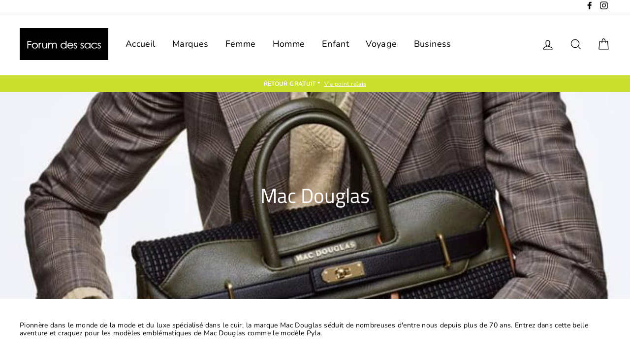

--- FILE ---
content_type: text/html; charset=utf-8
request_url: https://www.forum-des-sacs.fr/collections/sac-mac-douglas
body_size: 24670
content:
<!doctype html>
<html class="no-js" lang="fr">
  <!-- Google Analytics -->
<script async src="https://www.googletagmanager.com/gtag/js?id=G-XXXXXXXXXX"></script>
<script>
  window.dataLayer = window.dataLayer || [];
  function gtag(){dataLayer.push(arguments);}
  gtag('js', new Date());
  gtag('config', 'GTM-P796THF');
</script>
<!-- End Google Analytics -->
<head>
  <meta charset="utf-8">
  <meta http-equiv="X-UA-Compatible" content="IE=edge,chrome=1">
  <meta name="viewport" content="width=device-width,initial-scale=1">
  <meta name="theme-color" content="#cadf2d">
  <link rel="canonical" href="https://www.forum-des-sacs.fr/collections/sac-mac-douglas">
  <meta name="format-detection" content="telephone=no">
  <meta name="google-site-verification" content="iOF1bkIkuUz2RjsrSLkNbyE8-9T4KgPwphyEYiTJHas" />
  <title>Mac Douglas : sac à mains et portefeuille
&ndash; Forum Des Sacs x La Maro
</title><meta name="description" content="La renommée des sacs Mac Douglas existe depuis 1947. C&#39;est pour cela que nous vous proposons des porte-monnaies, compagnons et portefeuilles Mac Douglas au meilleur prix."><meta property="og:site_name" content="Forum Des Sacs x La Maro">
  <meta property="og:url" content="https://www.forum-des-sacs.fr/collections/sac-mac-douglas">
  <meta property="og:title" content="Mac Douglas : sac à mains et portefeuille">
  <meta property="og:type" content="website">
  <meta property="og:description" content="La renommée des sacs Mac Douglas existe depuis 1947. C&#39;est pour cela que nous vous proposons des porte-monnaies, compagnons et portefeuilles Mac Douglas au meilleur prix."><meta property="og:image" content="http://www.forum-des-sacs.fr/cdn/shop/collections/5d381dc4f2ef8476eabaf70d04dc08d0_1200x630.jpg?v=1620829755">
  <meta property="og:image:secure_url" content="https://www.forum-des-sacs.fr/cdn/shop/collections/5d381dc4f2ef8476eabaf70d04dc08d0_1200x630.jpg?v=1620829755">
  <meta name="twitter:site" content="@">
  <meta name="twitter:card" content="summary_large_image">
  <meta name="twitter:title" content="Mac Douglas : sac à mains et portefeuille">
  <meta name="twitter:description" content="La renommée des sacs Mac Douglas existe depuis 1947. C&#39;est pour cela que nous vous proposons des porte-monnaies, compagnons et portefeuilles Mac Douglas au meilleur prix.">


  <style data-shopify>
  @font-face {
  font-family: "Titillium Web";
  font-weight: 400;
  font-style: normal;
  src: url("//www.forum-des-sacs.fr/cdn/fonts/titillium_web/titilliumweb_n4.dc3610b1c7b7eb152fc1ddefb77e83a0b84386b3.woff2") format("woff2"),
       url("//www.forum-des-sacs.fr/cdn/fonts/titillium_web/titilliumweb_n4.24dc69d5a89277f2854e112bddfd2c5420fd3973.woff") format("woff");
}

  @font-face {
  font-family: Nunito;
  font-weight: 400;
  font-style: normal;
  src: url("//www.forum-des-sacs.fr/cdn/fonts/nunito/nunito_n4.fc49103dc396b42cae9460289072d384b6c6eb63.woff2") format("woff2"),
       url("//www.forum-des-sacs.fr/cdn/fonts/nunito/nunito_n4.5d26d13beeac3116db2479e64986cdeea4c8fbdd.woff") format("woff");
}


  @font-face {
  font-family: Nunito;
  font-weight: 700;
  font-style: normal;
  src: url("//www.forum-des-sacs.fr/cdn/fonts/nunito/nunito_n7.37cf9b8cf43b3322f7e6e13ad2aad62ab5dc9109.woff2") format("woff2"),
       url("//www.forum-des-sacs.fr/cdn/fonts/nunito/nunito_n7.45cfcfadc6630011252d54d5f5a2c7c98f60d5de.woff") format("woff");
}

  @font-face {
  font-family: Nunito;
  font-weight: 400;
  font-style: italic;
  src: url("//www.forum-des-sacs.fr/cdn/fonts/nunito/nunito_i4.fd53bf99043ab6c570187ed42d1b49192135de96.woff2") format("woff2"),
       url("//www.forum-des-sacs.fr/cdn/fonts/nunito/nunito_i4.cb3876a003a73aaae5363bb3e3e99d45ec598cc6.woff") format("woff");
}

  @font-face {
  font-family: Nunito;
  font-weight: 700;
  font-style: italic;
  src: url("//www.forum-des-sacs.fr/cdn/fonts/nunito/nunito_i7.3f8ba2027bc9ceb1b1764ecab15bae73f86c4632.woff2") format("woff2"),
       url("//www.forum-des-sacs.fr/cdn/fonts/nunito/nunito_i7.82bfb5f86ec77ada3c9f660da22064c2e46e1469.woff") format("woff");
}

</style>

  <link href="//www.forum-des-sacs.fr/cdn/shop/t/4/assets/theme.scss.css?v=156493496403396261601759244520" rel="stylesheet" type="text/css" media="all" />

  <style data-shopify>
    .collection-item__title {
      font-size: 20.8px;
    }

    @media screen and (min-width: 769px) {
      .collection-item__title {
        font-size: 26px;
      }
    }
  </style>

  <script>
    document.documentElement.className = document.documentElement.className.replace('no-js', 'js');

    window.theme = window.theme || {};
    theme.strings = {
      addToCart: "Ajouter au panier",
      soldOut: "Épuisé",
      unavailable: "Non disponible",
      stockLabel: "[count] en stock",
      savePrice: "Épargnez [saved_amount]",
      cartSavings: "Vous économisez [savings]",
      cartEmpty: "Votre panier est vide.",
      cartTermsConfirmation: "Vous devez accepter les termes et conditions de vente pour vérifier"
    };
    theme.settings = {
      dynamicVariantsEnable: true,
      dynamicVariantType: "dropdown",
      cartType: "drawer",
      moneyFormat: "€{{amount_with_comma_separator}}",
      saveType: "dollar",
      recentlyViewedEnabled: false,
      quickView: true,
      themeVersion: "1.5.0"
    };
  </script>

  <!-- "snippets/buddha-megamenu-before.liquid" was not rendered, the associated app was uninstalled -->
  <!-- "snippets/buddha-megamenu.liquid" was not rendered, the associated app was uninstalled -->
  <script>window.performance && window.performance.mark && window.performance.mark('shopify.content_for_header.start');</script><meta name="google-site-verification" content="iOF1bkIkuUz2RjsrSLkNbyE8-9T4KgPwphyEYiTJHas">
<meta id="shopify-digital-wallet" name="shopify-digital-wallet" content="/4806770781/digital_wallets/dialog">
<meta name="shopify-checkout-api-token" content="abf15040cc0fe9e3b127e09f6c16e20b">
<link rel="alternate" type="application/atom+xml" title="Feed" href="/collections/sac-mac-douglas.atom" />
<link rel="alternate" type="application/json+oembed" href="https://www.forum-des-sacs.fr/collections/sac-mac-douglas.oembed">
<script async="async" src="/checkouts/internal/preloads.js?locale=fr-FR"></script>
<link rel="preconnect" href="https://shop.app" crossorigin="anonymous">
<script async="async" src="https://shop.app/checkouts/internal/preloads.js?locale=fr-FR&shop_id=4806770781" crossorigin="anonymous"></script>
<script id="apple-pay-shop-capabilities" type="application/json">{"shopId":4806770781,"countryCode":"FR","currencyCode":"EUR","merchantCapabilities":["supports3DS"],"merchantId":"gid:\/\/shopify\/Shop\/4806770781","merchantName":"Forum Des Sacs x La Maro","requiredBillingContactFields":["postalAddress","email","phone"],"requiredShippingContactFields":["postalAddress","email","phone"],"shippingType":"shipping","supportedNetworks":["visa","masterCard","amex","maestro"],"total":{"type":"pending","label":"Forum Des Sacs x La Maro","amount":"1.00"},"shopifyPaymentsEnabled":true,"supportsSubscriptions":true}</script>
<script id="shopify-features" type="application/json">{"accessToken":"abf15040cc0fe9e3b127e09f6c16e20b","betas":["rich-media-storefront-analytics"],"domain":"www.forum-des-sacs.fr","predictiveSearch":true,"shopId":4806770781,"locale":"fr"}</script>
<script>var Shopify = Shopify || {};
Shopify.shop = "la-maro.myshopify.com";
Shopify.locale = "fr";
Shopify.currency = {"active":"EUR","rate":"1.0"};
Shopify.country = "FR";
Shopify.theme = {"name":"Impulse","id":39138099293,"schema_name":"Impulse","schema_version":"1.5.0","theme_store_id":857,"role":"main"};
Shopify.theme.handle = "null";
Shopify.theme.style = {"id":null,"handle":null};
Shopify.cdnHost = "www.forum-des-sacs.fr/cdn";
Shopify.routes = Shopify.routes || {};
Shopify.routes.root = "/";</script>
<script type="module">!function(o){(o.Shopify=o.Shopify||{}).modules=!0}(window);</script>
<script>!function(o){function n(){var o=[];function n(){o.push(Array.prototype.slice.apply(arguments))}return n.q=o,n}var t=o.Shopify=o.Shopify||{};t.loadFeatures=n(),t.autoloadFeatures=n()}(window);</script>
<script>
  window.ShopifyPay = window.ShopifyPay || {};
  window.ShopifyPay.apiHost = "shop.app\/pay";
  window.ShopifyPay.redirectState = null;
</script>
<script id="shop-js-analytics" type="application/json">{"pageType":"collection"}</script>
<script defer="defer" async type="module" src="//www.forum-des-sacs.fr/cdn/shopifycloud/shop-js/modules/v2/client.init-shop-cart-sync_DyYWCJny.fr.esm.js"></script>
<script defer="defer" async type="module" src="//www.forum-des-sacs.fr/cdn/shopifycloud/shop-js/modules/v2/chunk.common_BDBm0ZZC.esm.js"></script>
<script type="module">
  await import("//www.forum-des-sacs.fr/cdn/shopifycloud/shop-js/modules/v2/client.init-shop-cart-sync_DyYWCJny.fr.esm.js");
await import("//www.forum-des-sacs.fr/cdn/shopifycloud/shop-js/modules/v2/chunk.common_BDBm0ZZC.esm.js");

  window.Shopify.SignInWithShop?.initShopCartSync?.({"fedCMEnabled":true,"windoidEnabled":true});

</script>
<script>
  window.Shopify = window.Shopify || {};
  if (!window.Shopify.featureAssets) window.Shopify.featureAssets = {};
  window.Shopify.featureAssets['shop-js'] = {"shop-cart-sync":["modules/v2/client.shop-cart-sync_B_Bw5PRo.fr.esm.js","modules/v2/chunk.common_BDBm0ZZC.esm.js"],"init-fed-cm":["modules/v2/client.init-fed-cm_-pdRnAOg.fr.esm.js","modules/v2/chunk.common_BDBm0ZZC.esm.js"],"init-windoid":["modules/v2/client.init-windoid_DnYlFG1h.fr.esm.js","modules/v2/chunk.common_BDBm0ZZC.esm.js"],"shop-cash-offers":["modules/v2/client.shop-cash-offers_C5kHJTSN.fr.esm.js","modules/v2/chunk.common_BDBm0ZZC.esm.js","modules/v2/chunk.modal_CtqKD1z8.esm.js"],"shop-button":["modules/v2/client.shop-button_mcpRJFuh.fr.esm.js","modules/v2/chunk.common_BDBm0ZZC.esm.js"],"init-shop-email-lookup-coordinator":["modules/v2/client.init-shop-email-lookup-coordinator_BCzilhpw.fr.esm.js","modules/v2/chunk.common_BDBm0ZZC.esm.js"],"shop-toast-manager":["modules/v2/client.shop-toast-manager_C_QXj6h0.fr.esm.js","modules/v2/chunk.common_BDBm0ZZC.esm.js"],"shop-login-button":["modules/v2/client.shop-login-button_BEQFZ84Y.fr.esm.js","modules/v2/chunk.common_BDBm0ZZC.esm.js","modules/v2/chunk.modal_CtqKD1z8.esm.js"],"avatar":["modules/v2/client.avatar_BTnouDA3.fr.esm.js"],"init-shop-cart-sync":["modules/v2/client.init-shop-cart-sync_DyYWCJny.fr.esm.js","modules/v2/chunk.common_BDBm0ZZC.esm.js"],"pay-button":["modules/v2/client.pay-button_DsS5m06H.fr.esm.js","modules/v2/chunk.common_BDBm0ZZC.esm.js"],"init-shop-for-new-customer-accounts":["modules/v2/client.init-shop-for-new-customer-accounts_BFJXT-UG.fr.esm.js","modules/v2/client.shop-login-button_BEQFZ84Y.fr.esm.js","modules/v2/chunk.common_BDBm0ZZC.esm.js","modules/v2/chunk.modal_CtqKD1z8.esm.js"],"init-customer-accounts-sign-up":["modules/v2/client.init-customer-accounts-sign-up_QowAcxX2.fr.esm.js","modules/v2/client.shop-login-button_BEQFZ84Y.fr.esm.js","modules/v2/chunk.common_BDBm0ZZC.esm.js","modules/v2/chunk.modal_CtqKD1z8.esm.js"],"shop-follow-button":["modules/v2/client.shop-follow-button_9fzI0NJX.fr.esm.js","modules/v2/chunk.common_BDBm0ZZC.esm.js","modules/v2/chunk.modal_CtqKD1z8.esm.js"],"checkout-modal":["modules/v2/client.checkout-modal_DHwrZ6kr.fr.esm.js","modules/v2/chunk.common_BDBm0ZZC.esm.js","modules/v2/chunk.modal_CtqKD1z8.esm.js"],"init-customer-accounts":["modules/v2/client.init-customer-accounts_BBfGV8Xt.fr.esm.js","modules/v2/client.shop-login-button_BEQFZ84Y.fr.esm.js","modules/v2/chunk.common_BDBm0ZZC.esm.js","modules/v2/chunk.modal_CtqKD1z8.esm.js"],"lead-capture":["modules/v2/client.lead-capture_BFlE4x9y.fr.esm.js","modules/v2/chunk.common_BDBm0ZZC.esm.js","modules/v2/chunk.modal_CtqKD1z8.esm.js"],"shop-login":["modules/v2/client.shop-login_C8y8Opox.fr.esm.js","modules/v2/chunk.common_BDBm0ZZC.esm.js","modules/v2/chunk.modal_CtqKD1z8.esm.js"],"payment-terms":["modules/v2/client.payment-terms_DoIedF_y.fr.esm.js","modules/v2/chunk.common_BDBm0ZZC.esm.js","modules/v2/chunk.modal_CtqKD1z8.esm.js"]};
</script>
<script id="__st">var __st={"a":4806770781,"offset":3600,"reqid":"2441a2c3-8a53-452e-a0f3-691103f0a3e6-1768889178","pageurl":"www.forum-des-sacs.fr\/collections\/sac-mac-douglas","u":"f3371df75ce3","p":"collection","rtyp":"collection","rid":85462319197};</script>
<script>window.ShopifyPaypalV4VisibilityTracking = true;</script>
<script id="captcha-bootstrap">!function(){'use strict';const t='contact',e='account',n='new_comment',o=[[t,t],['blogs',n],['comments',n],[t,'customer']],c=[[e,'customer_login'],[e,'guest_login'],[e,'recover_customer_password'],[e,'create_customer']],r=t=>t.map((([t,e])=>`form[action*='/${t}']:not([data-nocaptcha='true']) input[name='form_type'][value='${e}']`)).join(','),a=t=>()=>t?[...document.querySelectorAll(t)].map((t=>t.form)):[];function s(){const t=[...o],e=r(t);return a(e)}const i='password',u='form_key',d=['recaptcha-v3-token','g-recaptcha-response','h-captcha-response',i],f=()=>{try{return window.sessionStorage}catch{return}},m='__shopify_v',_=t=>t.elements[u];function p(t,e,n=!1){try{const o=window.sessionStorage,c=JSON.parse(o.getItem(e)),{data:r}=function(t){const{data:e,action:n}=t;return t[m]||n?{data:e,action:n}:{data:t,action:n}}(c);for(const[e,n]of Object.entries(r))t.elements[e]&&(t.elements[e].value=n);n&&o.removeItem(e)}catch(o){console.error('form repopulation failed',{error:o})}}const l='form_type',E='cptcha';function T(t){t.dataset[E]=!0}const w=window,h=w.document,L='Shopify',v='ce_forms',y='captcha';let A=!1;((t,e)=>{const n=(g='f06e6c50-85a8-45c8-87d0-21a2b65856fe',I='https://cdn.shopify.com/shopifycloud/storefront-forms-hcaptcha/ce_storefront_forms_captcha_hcaptcha.v1.5.2.iife.js',D={infoText:'Protégé par hCaptcha',privacyText:'Confidentialité',termsText:'Conditions'},(t,e,n)=>{const o=w[L][v],c=o.bindForm;if(c)return c(t,g,e,D).then(n);var r;o.q.push([[t,g,e,D],n]),r=I,A||(h.body.append(Object.assign(h.createElement('script'),{id:'captcha-provider',async:!0,src:r})),A=!0)});var g,I,D;w[L]=w[L]||{},w[L][v]=w[L][v]||{},w[L][v].q=[],w[L][y]=w[L][y]||{},w[L][y].protect=function(t,e){n(t,void 0,e),T(t)},Object.freeze(w[L][y]),function(t,e,n,w,h,L){const[v,y,A,g]=function(t,e,n){const i=e?o:[],u=t?c:[],d=[...i,...u],f=r(d),m=r(i),_=r(d.filter((([t,e])=>n.includes(e))));return[a(f),a(m),a(_),s()]}(w,h,L),I=t=>{const e=t.target;return e instanceof HTMLFormElement?e:e&&e.form},D=t=>v().includes(t);t.addEventListener('submit',(t=>{const e=I(t);if(!e)return;const n=D(e)&&!e.dataset.hcaptchaBound&&!e.dataset.recaptchaBound,o=_(e),c=g().includes(e)&&(!o||!o.value);(n||c)&&t.preventDefault(),c&&!n&&(function(t){try{if(!f())return;!function(t){const e=f();if(!e)return;const n=_(t);if(!n)return;const o=n.value;o&&e.removeItem(o)}(t);const e=Array.from(Array(32),(()=>Math.random().toString(36)[2])).join('');!function(t,e){_(t)||t.append(Object.assign(document.createElement('input'),{type:'hidden',name:u})),t.elements[u].value=e}(t,e),function(t,e){const n=f();if(!n)return;const o=[...t.querySelectorAll(`input[type='${i}']`)].map((({name:t})=>t)),c=[...d,...o],r={};for(const[a,s]of new FormData(t).entries())c.includes(a)||(r[a]=s);n.setItem(e,JSON.stringify({[m]:1,action:t.action,data:r}))}(t,e)}catch(e){console.error('failed to persist form',e)}}(e),e.submit())}));const S=(t,e)=>{t&&!t.dataset[E]&&(n(t,e.some((e=>e===t))),T(t))};for(const o of['focusin','change'])t.addEventListener(o,(t=>{const e=I(t);D(e)&&S(e,y())}));const B=e.get('form_key'),M=e.get(l),P=B&&M;t.addEventListener('DOMContentLoaded',(()=>{const t=y();if(P)for(const e of t)e.elements[l].value===M&&p(e,B);[...new Set([...A(),...v().filter((t=>'true'===t.dataset.shopifyCaptcha))])].forEach((e=>S(e,t)))}))}(h,new URLSearchParams(w.location.search),n,t,e,['guest_login'])})(!0,!0)}();</script>
<script integrity="sha256-4kQ18oKyAcykRKYeNunJcIwy7WH5gtpwJnB7kiuLZ1E=" data-source-attribution="shopify.loadfeatures" defer="defer" src="//www.forum-des-sacs.fr/cdn/shopifycloud/storefront/assets/storefront/load_feature-a0a9edcb.js" crossorigin="anonymous"></script>
<script crossorigin="anonymous" defer="defer" src="//www.forum-des-sacs.fr/cdn/shopifycloud/storefront/assets/shopify_pay/storefront-65b4c6d7.js?v=20250812"></script>
<script data-source-attribution="shopify.dynamic_checkout.dynamic.init">var Shopify=Shopify||{};Shopify.PaymentButton=Shopify.PaymentButton||{isStorefrontPortableWallets:!0,init:function(){window.Shopify.PaymentButton.init=function(){};var t=document.createElement("script");t.src="https://www.forum-des-sacs.fr/cdn/shopifycloud/portable-wallets/latest/portable-wallets.fr.js",t.type="module",document.head.appendChild(t)}};
</script>
<script data-source-attribution="shopify.dynamic_checkout.buyer_consent">
  function portableWalletsHideBuyerConsent(e){var t=document.getElementById("shopify-buyer-consent"),n=document.getElementById("shopify-subscription-policy-button");t&&n&&(t.classList.add("hidden"),t.setAttribute("aria-hidden","true"),n.removeEventListener("click",e))}function portableWalletsShowBuyerConsent(e){var t=document.getElementById("shopify-buyer-consent"),n=document.getElementById("shopify-subscription-policy-button");t&&n&&(t.classList.remove("hidden"),t.removeAttribute("aria-hidden"),n.addEventListener("click",e))}window.Shopify?.PaymentButton&&(window.Shopify.PaymentButton.hideBuyerConsent=portableWalletsHideBuyerConsent,window.Shopify.PaymentButton.showBuyerConsent=portableWalletsShowBuyerConsent);
</script>
<script data-source-attribution="shopify.dynamic_checkout.cart.bootstrap">document.addEventListener("DOMContentLoaded",(function(){function t(){return document.querySelector("shopify-accelerated-checkout-cart, shopify-accelerated-checkout")}if(t())Shopify.PaymentButton.init();else{new MutationObserver((function(e,n){t()&&(Shopify.PaymentButton.init(),n.disconnect())})).observe(document.body,{childList:!0,subtree:!0})}}));
</script>
<link id="shopify-accelerated-checkout-styles" rel="stylesheet" media="screen" href="https://www.forum-des-sacs.fr/cdn/shopifycloud/portable-wallets/latest/accelerated-checkout-backwards-compat.css" crossorigin="anonymous">
<style id="shopify-accelerated-checkout-cart">
        #shopify-buyer-consent {
  margin-top: 1em;
  display: inline-block;
  width: 100%;
}

#shopify-buyer-consent.hidden {
  display: none;
}

#shopify-subscription-policy-button {
  background: none;
  border: none;
  padding: 0;
  text-decoration: underline;
  font-size: inherit;
  cursor: pointer;
}

#shopify-subscription-policy-button::before {
  box-shadow: none;
}

      </style>

<script>window.performance && window.performance.mark && window.performance.mark('shopify.content_for_header.end');</script>
  <!--[if lt IE 9]>
<script src="//cdnjs.cloudflare.com/ajax/libs/html5shiv/3.7.2/html5shiv.min.js" type="text/javascript"></script>
<![endif]-->
<!--[if (lte IE 9) ]><script src="//www.forum-des-sacs.fr/cdn/shop/t/4/assets/match-media.min.js?v=159635276924582161481553187399" type="text/javascript"></script><![endif]-->


  
  <script src="//www.forum-des-sacs.fr/cdn/shop/t/4/assets/vendor.js" defer="defer"></script>



  

  
  <script src="//www.forum-des-sacs.fr/cdn/shop/t/4/assets/theme.js?v=15097700156013718641553187411" defer="defer"></script>


<link href="https://monorail-edge.shopifysvc.com" rel="dns-prefetch">
<script>(function(){if ("sendBeacon" in navigator && "performance" in window) {try {var session_token_from_headers = performance.getEntriesByType('navigation')[0].serverTiming.find(x => x.name == '_s').description;} catch {var session_token_from_headers = undefined;}var session_cookie_matches = document.cookie.match(/_shopify_s=([^;]*)/);var session_token_from_cookie = session_cookie_matches && session_cookie_matches.length === 2 ? session_cookie_matches[1] : "";var session_token = session_token_from_headers || session_token_from_cookie || "";function handle_abandonment_event(e) {var entries = performance.getEntries().filter(function(entry) {return /monorail-edge.shopifysvc.com/.test(entry.name);});if (!window.abandonment_tracked && entries.length === 0) {window.abandonment_tracked = true;var currentMs = Date.now();var navigation_start = performance.timing.navigationStart;var payload = {shop_id: 4806770781,url: window.location.href,navigation_start,duration: currentMs - navigation_start,session_token,page_type: "collection"};window.navigator.sendBeacon("https://monorail-edge.shopifysvc.com/v1/produce", JSON.stringify({schema_id: "online_store_buyer_site_abandonment/1.1",payload: payload,metadata: {event_created_at_ms: currentMs,event_sent_at_ms: currentMs}}));}}window.addEventListener('pagehide', handle_abandonment_event);}}());</script>
<script id="web-pixels-manager-setup">(function e(e,d,r,n,o){if(void 0===o&&(o={}),!Boolean(null===(a=null===(i=window.Shopify)||void 0===i?void 0:i.analytics)||void 0===a?void 0:a.replayQueue)){var i,a;window.Shopify=window.Shopify||{};var t=window.Shopify;t.analytics=t.analytics||{};var s=t.analytics;s.replayQueue=[],s.publish=function(e,d,r){return s.replayQueue.push([e,d,r]),!0};try{self.performance.mark("wpm:start")}catch(e){}var l=function(){var e={modern:/Edge?\/(1{2}[4-9]|1[2-9]\d|[2-9]\d{2}|\d{4,})\.\d+(\.\d+|)|Firefox\/(1{2}[4-9]|1[2-9]\d|[2-9]\d{2}|\d{4,})\.\d+(\.\d+|)|Chrom(ium|e)\/(9{2}|\d{3,})\.\d+(\.\d+|)|(Maci|X1{2}).+ Version\/(15\.\d+|(1[6-9]|[2-9]\d|\d{3,})\.\d+)([,.]\d+|)( \(\w+\)|)( Mobile\/\w+|) Safari\/|Chrome.+OPR\/(9{2}|\d{3,})\.\d+\.\d+|(CPU[ +]OS|iPhone[ +]OS|CPU[ +]iPhone|CPU IPhone OS|CPU iPad OS)[ +]+(15[._]\d+|(1[6-9]|[2-9]\d|\d{3,})[._]\d+)([._]\d+|)|Android:?[ /-](13[3-9]|1[4-9]\d|[2-9]\d{2}|\d{4,})(\.\d+|)(\.\d+|)|Android.+Firefox\/(13[5-9]|1[4-9]\d|[2-9]\d{2}|\d{4,})\.\d+(\.\d+|)|Android.+Chrom(ium|e)\/(13[3-9]|1[4-9]\d|[2-9]\d{2}|\d{4,})\.\d+(\.\d+|)|SamsungBrowser\/([2-9]\d|\d{3,})\.\d+/,legacy:/Edge?\/(1[6-9]|[2-9]\d|\d{3,})\.\d+(\.\d+|)|Firefox\/(5[4-9]|[6-9]\d|\d{3,})\.\d+(\.\d+|)|Chrom(ium|e)\/(5[1-9]|[6-9]\d|\d{3,})\.\d+(\.\d+|)([\d.]+$|.*Safari\/(?![\d.]+ Edge\/[\d.]+$))|(Maci|X1{2}).+ Version\/(10\.\d+|(1[1-9]|[2-9]\d|\d{3,})\.\d+)([,.]\d+|)( \(\w+\)|)( Mobile\/\w+|) Safari\/|Chrome.+OPR\/(3[89]|[4-9]\d|\d{3,})\.\d+\.\d+|(CPU[ +]OS|iPhone[ +]OS|CPU[ +]iPhone|CPU IPhone OS|CPU iPad OS)[ +]+(10[._]\d+|(1[1-9]|[2-9]\d|\d{3,})[._]\d+)([._]\d+|)|Android:?[ /-](13[3-9]|1[4-9]\d|[2-9]\d{2}|\d{4,})(\.\d+|)(\.\d+|)|Mobile Safari.+OPR\/([89]\d|\d{3,})\.\d+\.\d+|Android.+Firefox\/(13[5-9]|1[4-9]\d|[2-9]\d{2}|\d{4,})\.\d+(\.\d+|)|Android.+Chrom(ium|e)\/(13[3-9]|1[4-9]\d|[2-9]\d{2}|\d{4,})\.\d+(\.\d+|)|Android.+(UC? ?Browser|UCWEB|U3)[ /]?(15\.([5-9]|\d{2,})|(1[6-9]|[2-9]\d|\d{3,})\.\d+)\.\d+|SamsungBrowser\/(5\.\d+|([6-9]|\d{2,})\.\d+)|Android.+MQ{2}Browser\/(14(\.(9|\d{2,})|)|(1[5-9]|[2-9]\d|\d{3,})(\.\d+|))(\.\d+|)|K[Aa][Ii]OS\/(3\.\d+|([4-9]|\d{2,})\.\d+)(\.\d+|)/},d=e.modern,r=e.legacy,n=navigator.userAgent;return n.match(d)?"modern":n.match(r)?"legacy":"unknown"}(),u="modern"===l?"modern":"legacy",c=(null!=n?n:{modern:"",legacy:""})[u],f=function(e){return[e.baseUrl,"/wpm","/b",e.hashVersion,"modern"===e.buildTarget?"m":"l",".js"].join("")}({baseUrl:d,hashVersion:r,buildTarget:u}),m=function(e){var d=e.version,r=e.bundleTarget,n=e.surface,o=e.pageUrl,i=e.monorailEndpoint;return{emit:function(e){var a=e.status,t=e.errorMsg,s=(new Date).getTime(),l=JSON.stringify({metadata:{event_sent_at_ms:s},events:[{schema_id:"web_pixels_manager_load/3.1",payload:{version:d,bundle_target:r,page_url:o,status:a,surface:n,error_msg:t},metadata:{event_created_at_ms:s}}]});if(!i)return console&&console.warn&&console.warn("[Web Pixels Manager] No Monorail endpoint provided, skipping logging."),!1;try{return self.navigator.sendBeacon.bind(self.navigator)(i,l)}catch(e){}var u=new XMLHttpRequest;try{return u.open("POST",i,!0),u.setRequestHeader("Content-Type","text/plain"),u.send(l),!0}catch(e){return console&&console.warn&&console.warn("[Web Pixels Manager] Got an unhandled error while logging to Monorail."),!1}}}}({version:r,bundleTarget:l,surface:e.surface,pageUrl:self.location.href,monorailEndpoint:e.monorailEndpoint});try{o.browserTarget=l,function(e){var d=e.src,r=e.async,n=void 0===r||r,o=e.onload,i=e.onerror,a=e.sri,t=e.scriptDataAttributes,s=void 0===t?{}:t,l=document.createElement("script"),u=document.querySelector("head"),c=document.querySelector("body");if(l.async=n,l.src=d,a&&(l.integrity=a,l.crossOrigin="anonymous"),s)for(var f in s)if(Object.prototype.hasOwnProperty.call(s,f))try{l.dataset[f]=s[f]}catch(e){}if(o&&l.addEventListener("load",o),i&&l.addEventListener("error",i),u)u.appendChild(l);else{if(!c)throw new Error("Did not find a head or body element to append the script");c.appendChild(l)}}({src:f,async:!0,onload:function(){if(!function(){var e,d;return Boolean(null===(d=null===(e=window.Shopify)||void 0===e?void 0:e.analytics)||void 0===d?void 0:d.initialized)}()){var d=window.webPixelsManager.init(e)||void 0;if(d){var r=window.Shopify.analytics;r.replayQueue.forEach((function(e){var r=e[0],n=e[1],o=e[2];d.publishCustomEvent(r,n,o)})),r.replayQueue=[],r.publish=d.publishCustomEvent,r.visitor=d.visitor,r.initialized=!0}}},onerror:function(){return m.emit({status:"failed",errorMsg:"".concat(f," has failed to load")})},sri:function(e){var d=/^sha384-[A-Za-z0-9+/=]+$/;return"string"==typeof e&&d.test(e)}(c)?c:"",scriptDataAttributes:o}),m.emit({status:"loading"})}catch(e){m.emit({status:"failed",errorMsg:(null==e?void 0:e.message)||"Unknown error"})}}})({shopId: 4806770781,storefrontBaseUrl: "https://www.forum-des-sacs.fr",extensionsBaseUrl: "https://extensions.shopifycdn.com/cdn/shopifycloud/web-pixels-manager",monorailEndpoint: "https://monorail-edge.shopifysvc.com/unstable/produce_batch",surface: "storefront-renderer",enabledBetaFlags: ["2dca8a86"],webPixelsConfigList: [{"id":"1151893827","configuration":"{\"config\":\"{\\\"google_tag_ids\\\":[\\\"GT-5N2PZS3\\\"],\\\"target_country\\\":\\\"FR\\\",\\\"gtag_events\\\":[{\\\"type\\\":\\\"view_item\\\",\\\"action_label\\\":\\\"MC-3E6EJS7LLZ\\\"},{\\\"type\\\":\\\"purchase\\\",\\\"action_label\\\":\\\"MC-3E6EJS7LLZ\\\"},{\\\"type\\\":\\\"page_view\\\",\\\"action_label\\\":\\\"MC-3E6EJS7LLZ\\\"}],\\\"enable_monitoring_mode\\\":false}\"}","eventPayloadVersion":"v1","runtimeContext":"OPEN","scriptVersion":"b2a88bafab3e21179ed38636efcd8a93","type":"APP","apiClientId":1780363,"privacyPurposes":[],"dataSharingAdjustments":{"protectedCustomerApprovalScopes":["read_customer_address","read_customer_email","read_customer_name","read_customer_personal_data","read_customer_phone"]}},{"id":"198082883","eventPayloadVersion":"v1","runtimeContext":"LAX","scriptVersion":"1","type":"CUSTOM","privacyPurposes":["ANALYTICS"],"name":"Google Analytics tag (migrated)"},{"id":"shopify-app-pixel","configuration":"{}","eventPayloadVersion":"v1","runtimeContext":"STRICT","scriptVersion":"0450","apiClientId":"shopify-pixel","type":"APP","privacyPurposes":["ANALYTICS","MARKETING"]},{"id":"shopify-custom-pixel","eventPayloadVersion":"v1","runtimeContext":"LAX","scriptVersion":"0450","apiClientId":"shopify-pixel","type":"CUSTOM","privacyPurposes":["ANALYTICS","MARKETING"]}],isMerchantRequest: false,initData: {"shop":{"name":"Forum Des Sacs x La Maro","paymentSettings":{"currencyCode":"EUR"},"myshopifyDomain":"la-maro.myshopify.com","countryCode":"FR","storefrontUrl":"https:\/\/www.forum-des-sacs.fr"},"customer":null,"cart":null,"checkout":null,"productVariants":[],"purchasingCompany":null},},"https://www.forum-des-sacs.fr/cdn","fcfee988w5aeb613cpc8e4bc33m6693e112",{"modern":"","legacy":""},{"shopId":"4806770781","storefrontBaseUrl":"https:\/\/www.forum-des-sacs.fr","extensionBaseUrl":"https:\/\/extensions.shopifycdn.com\/cdn\/shopifycloud\/web-pixels-manager","surface":"storefront-renderer","enabledBetaFlags":"[\"2dca8a86\"]","isMerchantRequest":"false","hashVersion":"fcfee988w5aeb613cpc8e4bc33m6693e112","publish":"custom","events":"[[\"page_viewed\",{}],[\"collection_viewed\",{\"collection\":{\"id\":\"85462319197\",\"title\":\"Mac Douglas\",\"productVariants\":[]}}]]"});</script><script>
  window.ShopifyAnalytics = window.ShopifyAnalytics || {};
  window.ShopifyAnalytics.meta = window.ShopifyAnalytics.meta || {};
  window.ShopifyAnalytics.meta.currency = 'EUR';
  var meta = {"products":[],"page":{"pageType":"collection","resourceType":"collection","resourceId":85462319197,"requestId":"2441a2c3-8a53-452e-a0f3-691103f0a3e6-1768889178"}};
  for (var attr in meta) {
    window.ShopifyAnalytics.meta[attr] = meta[attr];
  }
</script>
<script class="analytics">
  (function () {
    var customDocumentWrite = function(content) {
      var jquery = null;

      if (window.jQuery) {
        jquery = window.jQuery;
      } else if (window.Checkout && window.Checkout.$) {
        jquery = window.Checkout.$;
      }

      if (jquery) {
        jquery('body').append(content);
      }
    };

    var hasLoggedConversion = function(token) {
      if (token) {
        return document.cookie.indexOf('loggedConversion=' + token) !== -1;
      }
      return false;
    }

    var setCookieIfConversion = function(token) {
      if (token) {
        var twoMonthsFromNow = new Date(Date.now());
        twoMonthsFromNow.setMonth(twoMonthsFromNow.getMonth() + 2);

        document.cookie = 'loggedConversion=' + token + '; expires=' + twoMonthsFromNow;
      }
    }

    var trekkie = window.ShopifyAnalytics.lib = window.trekkie = window.trekkie || [];
    if (trekkie.integrations) {
      return;
    }
    trekkie.methods = [
      'identify',
      'page',
      'ready',
      'track',
      'trackForm',
      'trackLink'
    ];
    trekkie.factory = function(method) {
      return function() {
        var args = Array.prototype.slice.call(arguments);
        args.unshift(method);
        trekkie.push(args);
        return trekkie;
      };
    };
    for (var i = 0; i < trekkie.methods.length; i++) {
      var key = trekkie.methods[i];
      trekkie[key] = trekkie.factory(key);
    }
    trekkie.load = function(config) {
      trekkie.config = config || {};
      trekkie.config.initialDocumentCookie = document.cookie;
      var first = document.getElementsByTagName('script')[0];
      var script = document.createElement('script');
      script.type = 'text/javascript';
      script.onerror = function(e) {
        var scriptFallback = document.createElement('script');
        scriptFallback.type = 'text/javascript';
        scriptFallback.onerror = function(error) {
                var Monorail = {
      produce: function produce(monorailDomain, schemaId, payload) {
        var currentMs = new Date().getTime();
        var event = {
          schema_id: schemaId,
          payload: payload,
          metadata: {
            event_created_at_ms: currentMs,
            event_sent_at_ms: currentMs
          }
        };
        return Monorail.sendRequest("https://" + monorailDomain + "/v1/produce", JSON.stringify(event));
      },
      sendRequest: function sendRequest(endpointUrl, payload) {
        // Try the sendBeacon API
        if (window && window.navigator && typeof window.navigator.sendBeacon === 'function' && typeof window.Blob === 'function' && !Monorail.isIos12()) {
          var blobData = new window.Blob([payload], {
            type: 'text/plain'
          });

          if (window.navigator.sendBeacon(endpointUrl, blobData)) {
            return true;
          } // sendBeacon was not successful

        } // XHR beacon

        var xhr = new XMLHttpRequest();

        try {
          xhr.open('POST', endpointUrl);
          xhr.setRequestHeader('Content-Type', 'text/plain');
          xhr.send(payload);
        } catch (e) {
          console.log(e);
        }

        return false;
      },
      isIos12: function isIos12() {
        return window.navigator.userAgent.lastIndexOf('iPhone; CPU iPhone OS 12_') !== -1 || window.navigator.userAgent.lastIndexOf('iPad; CPU OS 12_') !== -1;
      }
    };
    Monorail.produce('monorail-edge.shopifysvc.com',
      'trekkie_storefront_load_errors/1.1',
      {shop_id: 4806770781,
      theme_id: 39138099293,
      app_name: "storefront",
      context_url: window.location.href,
      source_url: "//www.forum-des-sacs.fr/cdn/s/trekkie.storefront.cd680fe47e6c39ca5d5df5f0a32d569bc48c0f27.min.js"});

        };
        scriptFallback.async = true;
        scriptFallback.src = '//www.forum-des-sacs.fr/cdn/s/trekkie.storefront.cd680fe47e6c39ca5d5df5f0a32d569bc48c0f27.min.js';
        first.parentNode.insertBefore(scriptFallback, first);
      };
      script.async = true;
      script.src = '//www.forum-des-sacs.fr/cdn/s/trekkie.storefront.cd680fe47e6c39ca5d5df5f0a32d569bc48c0f27.min.js';
      first.parentNode.insertBefore(script, first);
    };
    trekkie.load(
      {"Trekkie":{"appName":"storefront","development":false,"defaultAttributes":{"shopId":4806770781,"isMerchantRequest":null,"themeId":39138099293,"themeCityHash":"12904213998618890582","contentLanguage":"fr","currency":"EUR","eventMetadataId":"37026862-c8ff-4f33-81fe-ec12ee60d030"},"isServerSideCookieWritingEnabled":true,"monorailRegion":"shop_domain","enabledBetaFlags":["65f19447"]},"Session Attribution":{},"S2S":{"facebookCapiEnabled":false,"source":"trekkie-storefront-renderer","apiClientId":580111}}
    );

    var loaded = false;
    trekkie.ready(function() {
      if (loaded) return;
      loaded = true;

      window.ShopifyAnalytics.lib = window.trekkie;

      var originalDocumentWrite = document.write;
      document.write = customDocumentWrite;
      try { window.ShopifyAnalytics.merchantGoogleAnalytics.call(this); } catch(error) {};
      document.write = originalDocumentWrite;

      window.ShopifyAnalytics.lib.page(null,{"pageType":"collection","resourceType":"collection","resourceId":85462319197,"requestId":"2441a2c3-8a53-452e-a0f3-691103f0a3e6-1768889178","shopifyEmitted":true});

      var match = window.location.pathname.match(/checkouts\/(.+)\/(thank_you|post_purchase)/)
      var token = match? match[1]: undefined;
      if (!hasLoggedConversion(token)) {
        setCookieIfConversion(token);
        window.ShopifyAnalytics.lib.track("Viewed Product Category",{"currency":"EUR","category":"Collection: sac-mac-douglas","collectionName":"sac-mac-douglas","collectionId":85462319197,"nonInteraction":true},undefined,undefined,{"shopifyEmitted":true});
      }
    });


        var eventsListenerScript = document.createElement('script');
        eventsListenerScript.async = true;
        eventsListenerScript.src = "//www.forum-des-sacs.fr/cdn/shopifycloud/storefront/assets/shop_events_listener-3da45d37.js";
        document.getElementsByTagName('head')[0].appendChild(eventsListenerScript);

})();</script>
  <script>
  if (!window.ga || (window.ga && typeof window.ga !== 'function')) {
    window.ga = function ga() {
      (window.ga.q = window.ga.q || []).push(arguments);
      if (window.Shopify && window.Shopify.analytics && typeof window.Shopify.analytics.publish === 'function') {
        window.Shopify.analytics.publish("ga_stub_called", {}, {sendTo: "google_osp_migration"});
      }
      console.error("Shopify's Google Analytics stub called with:", Array.from(arguments), "\nSee https://help.shopify.com/manual/promoting-marketing/pixels/pixel-migration#google for more information.");
    };
    if (window.Shopify && window.Shopify.analytics && typeof window.Shopify.analytics.publish === 'function') {
      window.Shopify.analytics.publish("ga_stub_initialized", {}, {sendTo: "google_osp_migration"});
    }
  }
</script>
<script
  defer
  src="https://www.forum-des-sacs.fr/cdn/shopifycloud/perf-kit/shopify-perf-kit-3.0.4.min.js"
  data-application="storefront-renderer"
  data-shop-id="4806770781"
  data-render-region="gcp-us-east1"
  data-page-type="collection"
  data-theme-instance-id="39138099293"
  data-theme-name="Impulse"
  data-theme-version="1.5.0"
  data-monorail-region="shop_domain"
  data-resource-timing-sampling-rate="10"
  data-shs="true"
  data-shs-beacon="true"
  data-shs-export-with-fetch="true"
  data-shs-logs-sample-rate="1"
  data-shs-beacon-endpoint="https://www.forum-des-sacs.fr/api/collect"
></script>
</head>

<body class="template-collection" data-transitions="false">
  <!-- "snippets/buddha-megamenu-wireframe.liquid" was not rendered, the associated app was uninstalled -->

  
  

  <a class="in-page-link visually-hidden skip-link" href="#MainContent">Passer au contenu</a>

  <div id="PageContainer" class="page-container">
    <div class="transition-body">

    <div id="shopify-section-header" class="shopify-section">




<div id="NavDrawer" class="drawer drawer--right">
  <div class="drawer__fixed-header drawer__fixed-header--full">
    <div class="drawer__header drawer__header--full appear-animation appear-delay-1">
      <div class="h2 drawer__title">
        

      </div>
      <div class="drawer__close">
        <button type="button" class="drawer__close-button js-drawer-close">
          <svg aria-hidden="true" focusable="false" role="presentation" class="icon icon-close" viewBox="0 0 64 64"><path d="M19 17.61l27.12 27.13m0-27.12L19 44.74"/></svg>
          <span class="icon__fallback-text">Fermer le menu</span>
        </button>
      </div>
    </div>
  </div>
  <div class="drawer__inner">

    <ul class="mobile-nav" role="navigation" aria-label="Primary">
      


        <li class="mobile-nav__item appear-animation appear-delay-2">
          
            <a href="/" class="mobile-nav__link mobile-nav__link--top-level" >Accueil</a>
          

          
        </li>
      


        <li class="mobile-nav__item appear-animation appear-delay-3">
          
            <div class="mobile-nav__has-sublist">
              
                <a href="/collections/marque"
                  class="mobile-nav__link mobile-nav__link--top-level"
                  id="Label-collections-marque2"
                  >
                  Marques
                </a>
                <div class="mobile-nav__toggle">
                  <button type="button"
                    aria-controls="Linklist-collections-marque2"
                    aria-open="true"
                    class="collapsible-trigger collapsible--auto-height is-open">
                    <span class="collapsible-trigger__icon collapsible-trigger__icon--open" role="presentation">
  <svg aria-hidden="true" focusable="false" role="presentation" class="icon icon--wide icon-chevron-down" viewBox="0 0 28 16"><path d="M1.57 1.59l12.76 12.77L27.1 1.59" stroke-width="2" stroke="#000" fill="none" fill-rule="evenodd"/></svg>
</span>

                  </button>
                </div>
              
            </div>
          

          
            <div id="Linklist-collections-marque2"
              class="mobile-nav__sublist collapsible-content collapsible-content--all is-open"
              aria-labelledby="Label-collections-marque2"
              style="height: auto;">
              <div class="collapsible-content__inner">
                <ul class="mobile-nav__sublist">
                  


                    <li class="mobile-nav__item">
                      <div class="mobile-nav__child-item">
                        
                          <a href="/collections/american-tourister"
                            class="mobile-nav__link"
                            id="Sublabel-collections-american-tourister1"
                            >
                            American Tourister
                          </a>
                        
                        
                      </div>

                      
                    </li>
                  


                    <li class="mobile-nav__item">
                      <div class="mobile-nav__child-item">
                        
                          <a href="/collections/cabaia"
                            class="mobile-nav__link"
                            id="Sublabel-collections-cabaia2"
                            >
                            CABAIA
                          </a>
                        
                        
                      </div>

                      
                    </li>
                  


                    <li class="mobile-nav__item">
                      <div class="mobile-nav__child-item">
                        
                          <a href="/collections/sac-calvin-klein"
                            class="mobile-nav__link"
                            id="Sublabel-collections-sac-calvin-klein3"
                            >
                            Calvin Klein
                          </a>
                        
                        
                      </div>

                      
                    </li>
                  


                    <li class="mobile-nav__item">
                      <div class="mobile-nav__child-item">
                        
                          <a href="/collections/cameleon"
                            class="mobile-nav__link"
                            id="Sublabel-collections-cameleon4"
                            >
                            Caméléon
                          </a>
                        
                        
                      </div>

                      
                    </li>
                  


                    <li class="mobile-nav__item">
                      <div class="mobile-nav__child-item">
                        
                          <a href="/collections/coccinelle"
                            class="mobile-nav__link"
                            id="Sublabel-collections-coccinelle5"
                            >
                            Coccinelle
                          </a>
                        
                        
                      </div>

                      
                    </li>
                  


                    <li class="mobile-nav__item">
                      <div class="mobile-nav__child-item">
                        
                          <a href="/collections/davidts"
                            class="mobile-nav__link"
                            id="Sublabel-collections-davidts6"
                            >
                            Davidt&#39;s
                          </a>
                        
                        
                      </div>

                      
                    </li>
                  


                    <li class="mobile-nav__item">
                      <div class="mobile-nav__child-item">
                        
                          <a href="/collections/delsey"
                            class="mobile-nav__link"
                            id="Sublabel-collections-delsey7"
                            >
                            Delsey
                          </a>
                        
                        
                      </div>

                      
                    </li>
                  


                    <li class="mobile-nav__item">
                      <div class="mobile-nav__child-item">
                        
                          <a href="/collections/desigual"
                            class="mobile-nav__link"
                            id="Sublabel-collections-desigual8"
                            >
                            Desigual
                          </a>
                        
                        
                      </div>

                      
                    </li>
                  


                    <li class="mobile-nav__item">
                      <div class="mobile-nav__child-item">
                        
                          <a href="/collections/sac-eastpak"
                            class="mobile-nav__link"
                            id="Sublabel-collections-sac-eastpak9"
                            >
                            Eastpak
                          </a>
                        
                        
                      </div>

                      
                    </li>
                  


                    <li class="mobile-nav__item">
                      <div class="mobile-nav__child-item">
                        
                          <a href="/collections/elite-bagages"
                            class="mobile-nav__link"
                            id="Sublabel-collections-elite-bagages10"
                            >
                            Elite Bagages
                          </a>
                        
                        
                      </div>

                      
                    </li>
                  


                    <li class="mobile-nav__item">
                      <div class="mobile-nav__child-item">
                        
                          <a href="/collections/armani-jeans"
                            class="mobile-nav__link"
                            id="Sublabel-collections-armani-jeans11"
                            >
                            Emporio Armani
                          </a>
                        
                        
                      </div>

                      
                    </li>
                  


                    <li class="mobile-nav__item">
                      <div class="mobile-nav__child-item">
                        
                          <a href="/collections/faguo"
                            class="mobile-nav__link"
                            id="Sublabel-collections-faguo12"
                            >
                            Faguo
                          </a>
                        
                        
                      </div>

                      
                    </li>
                  


                    <li class="mobile-nav__item">
                      <div class="mobile-nav__child-item">
                        
                          <a href="/collections/fjallraven"
                            class="mobile-nav__link"
                            id="Sublabel-collections-fjallraven13"
                            >
                            Fjällräven
                          </a>
                        
                        
                      </div>

                      
                    </li>
                  


                    <li class="mobile-nav__item">
                      <div class="mobile-nav__child-item">
                        
                          <a href="/collections/francinel"
                            class="mobile-nav__link"
                            id="Sublabel-collections-francinel14"
                            >
                            Francinel
                          </a>
                        
                        
                      </div>

                      
                    </li>
                  


                    <li class="mobile-nav__item">
                      <div class="mobile-nav__child-item">
                        
                          <a href="/collections/furla"
                            class="mobile-nav__link"
                            id="Sublabel-collections-furla15"
                            >
                            Furla
                          </a>
                        
                        
                      </div>

                      
                    </li>
                  


                    <li class="mobile-nav__item">
                      <div class="mobile-nav__child-item">
                        
                          <a href="/collections/sac-gerard-henon"
                            class="mobile-nav__link"
                            id="Sublabel-collections-sac-gerard-henon16"
                            >
                            Gerard Henon
                          </a>
                        
                        
                      </div>

                      
                    </li>
                  


                    <li class="mobile-nav__item">
                      <div class="mobile-nav__child-item">
                        
                          <a href="/collections/go-travel"
                            class="mobile-nav__link"
                            id="Sublabel-collections-go-travel17"
                            >
                            Go Travel
                          </a>
                        
                        
                      </div>

                      
                    </li>
                  


                    <li class="mobile-nav__item">
                      <div class="mobile-nav__child-item">
                        
                          <a href="/collections/guess"
                            class="mobile-nav__link"
                            id="Sublabel-collections-guess18"
                            >
                            Guess
                          </a>
                        
                        
                      </div>

                      
                    </li>
                  


                    <li class="mobile-nav__item">
                      <div class="mobile-nav__child-item">
                        
                          <a href="/collections/hedgren"
                            class="mobile-nav__link"
                            id="Sublabel-collections-hedgren19"
                            >
                            Hedgren
                          </a>
                        
                        
                      </div>

                      
                    </li>
                  


                    <li class="mobile-nav__item">
                      <div class="mobile-nav__child-item">
                        
                          <a href="/collections/herschel"
                            class="mobile-nav__link"
                            id="Sublabel-collections-herschel20"
                            >
                            Herschel
                          </a>
                        
                        
                      </div>

                      
                    </li>
                  


                    <li class="mobile-nav__item">
                      <div class="mobile-nav__child-item">
                        
                          <a href="/collections/hexagona"
                            class="mobile-nav__link"
                            id="Sublabel-collections-hexagona21"
                            >
                            Hexagona
                          </a>
                        
                        
                      </div>

                      
                    </li>
                  


                    <li class="mobile-nav__item">
                      <div class="mobile-nav__child-item">
                        
                          <a href="/collections/isotoner"
                            class="mobile-nav__link"
                            id="Sublabel-collections-isotoner22"
                            >
                            Isotoner
                          </a>
                        
                        
                      </div>

                      
                    </li>
                  


                    <li class="mobile-nav__item">
                      <div class="mobile-nav__child-item">
                        
                          <a href="/collections/sac-jump"
                            class="mobile-nav__link"
                            id="Sublabel-collections-sac-jump23"
                            >
                            Jump
                          </a>
                        
                        
                      </div>

                      
                    </li>
                  


                    <li class="mobile-nav__item">
                      <div class="mobile-nav__child-item">
                        
                          <a href="/collections/katana"
                            class="mobile-nav__link"
                            id="Sublabel-collections-katana24"
                            >
                            Katana
                          </a>
                        
                        
                      </div>

                      
                    </li>
                  


                    <li class="mobile-nav__item">
                      <div class="mobile-nav__child-item">
                        
                          <a href="/collections/karl-lagerfeld"
                            class="mobile-nav__link"
                            id="Sublabel-collections-karl-lagerfeld25"
                            >
                            Karl Lagerfeld
                          </a>
                        
                        
                      </div>

                      
                    </li>
                  


                    <li class="mobile-nav__item">
                      <div class="mobile-nav__child-item">
                        
                          <a href="/collections/sac-lacoste"
                            class="mobile-nav__link"
                            id="Sublabel-collections-sac-lacoste26"
                            >
                            Lacoste
                          </a>
                        
                        
                      </div>

                      
                    </li>
                  


                    <li class="mobile-nav__item">
                      <div class="mobile-nav__child-item">
                        
                          <a href="/collections/sac-lancaster"
                            class="mobile-nav__link"
                            id="Sublabel-collections-sac-lancaster27"
                            >
                            Lancaster
                          </a>
                        
                        
                      </div>

                      
                    </li>
                  


                    <li class="mobile-nav__item">
                      <div class="mobile-nav__child-item">
                        
                          <a href="/collections/sac-le-tanneur"
                            class="mobile-nav__link"
                            id="Sublabel-collections-sac-le-tanneur28"
                            >
                            Le Tanneur
                          </a>
                        
                        
                      </div>

                      
                    </li>
                  


                    <li class="mobile-nav__item">
                      <div class="mobile-nav__child-item">
                        
                          <a href="/collections/lea-toni"
                            class="mobile-nav__link"
                            id="Sublabel-collections-lea-toni29"
                            >
                            Léa Toni
                          </a>
                        
                        
                      </div>

                      
                    </li>
                  


                    <li class="mobile-nav__item">
                      <div class="mobile-nav__child-item">
                        
                          <a href="/collections/lipault-2"
                            class="mobile-nav__link"
                            id="Sublabel-collections-lipault-230"
                            >
                            Lipault
                          </a>
                        
                        
                      </div>

                      
                    </li>
                  


                    <li class="mobile-nav__item">
                      <div class="mobile-nav__child-item">
                        
                          <a href="/collections/sac-little-marcel"
                            class="mobile-nav__link"
                            id="Sublabel-collections-sac-little-marcel31"
                            >
                            Little Marcel
                          </a>
                        
                        
                      </div>

                      
                    </li>
                  


                    <li class="mobile-nav__item">
                      <div class="mobile-nav__child-item">
                        
                          <a href="/collections/liu-jo"
                            class="mobile-nav__link"
                            id="Sublabel-collections-liu-jo32"
                            >
                            Liu Jo
                          </a>
                        
                        
                      </div>

                      
                    </li>
                  


                    <li class="mobile-nav__item">
                      <div class="mobile-nav__child-item">
                        
                          <a href="/collections/sac-mac-douglas"
                            class="mobile-nav__link"
                            id="Sublabel-collections-sac-mac-douglas33"
                            data-active="true">
                            Mac Douglas
                          </a>
                        
                        
                      </div>

                      
                    </li>
                  


                    <li class="mobile-nav__item">
                      <div class="mobile-nav__child-item">
                        
                          <a href="/collections/mila-louise"
                            class="mobile-nav__link"
                            id="Sublabel-collections-mila-louise34"
                            >
                            Mila Louise
                          </a>
                        
                        
                      </div>

                      
                    </li>
                  


                    <li class="mobile-nav__item">
                      <div class="mobile-nav__child-item">
                        
                          <a href="/collections/nat-et-nin"
                            class="mobile-nav__link"
                            id="Sublabel-collections-nat-et-nin35"
                            >
                            Nat et Nin
                          </a>
                        
                        
                      </div>

                      
                    </li>
                  


                    <li class="mobile-nav__item">
                      <div class="mobile-nav__child-item">
                        
                          <a href="/collections/petite-mendigote"
                            class="mobile-nav__link"
                            id="Sublabel-collections-petite-mendigote36"
                            >
                            Petite Mendigote
                          </a>
                        
                        
                      </div>

                      
                    </li>
                  


                    <li class="mobile-nav__item">
                      <div class="mobile-nav__child-item">
                        
                          <a href="/collections/poids-plume"
                            class="mobile-nav__link"
                            id="Sublabel-collections-poids-plume37"
                            >
                            Poids Plume
                          </a>
                        
                        
                      </div>

                      
                    </li>
                  


                    <li class="mobile-nav__item">
                      <div class="mobile-nav__child-item">
                        
                          <a href="/collections/sac-quiksilver"
                            class="mobile-nav__link"
                            id="Sublabel-collections-sac-quiksilver38"
                            >
                            Quiksilver
                          </a>
                        
                        
                      </div>

                      
                    </li>
                  


                    <li class="mobile-nav__item">
                      <div class="mobile-nav__child-item">
                        
                          <a href="/collections/rains"
                            class="mobile-nav__link"
                            id="Sublabel-collections-rains39"
                            >
                            Rains
                          </a>
                        
                        
                      </div>

                      
                    </li>
                  


                    <li class="mobile-nav__item">
                      <div class="mobile-nav__child-item">
                        
                          <a href="/collections/rip-curl"
                            class="mobile-nav__link"
                            id="Sublabel-collections-rip-curl40"
                            >
                            Rip Curl
                          </a>
                        
                        
                      </div>

                      
                    </li>
                  


                    <li class="mobile-nav__item">
                      <div class="mobile-nav__child-item">
                        
                          <a href="/collections/sac-roxy"
                            class="mobile-nav__link"
                            id="Sublabel-collections-sac-roxy41"
                            >
                            Roxy
                          </a>
                        
                        
                      </div>

                      
                    </li>
                  


                    <li class="mobile-nav__item">
                      <div class="mobile-nav__child-item">
                        
                          <a href="/collections/sabrina"
                            class="mobile-nav__link"
                            id="Sublabel-collections-sabrina42"
                            >
                            Sabrina
                          </a>
                        
                        
                      </div>

                      
                    </li>
                  


                    <li class="mobile-nav__item">
                      <div class="mobile-nav__child-item">
                        
                          <a href="/collections/valise-samsonite"
                            class="mobile-nav__link"
                            id="Sublabel-collections-valise-samsonite43"
                            >
                            Samsonite
                          </a>
                        
                        
                      </div>

                      
                    </li>
                  


                    <li class="mobile-nav__item">
                      <div class="mobile-nav__child-item">
                        
                          <a href="/collections/secrid"
                            class="mobile-nav__link"
                            id="Sublabel-collections-secrid44"
                            >
                            Secrid
                          </a>
                        
                        
                      </div>

                      
                    </li>
                  


                    <li class="mobile-nav__item">
                      <div class="mobile-nav__child-item">
                        
                          <a href="/collections/tanns"
                            class="mobile-nav__link"
                            id="Sublabel-collections-tanns45"
                            >
                            Tann&#39;s
                          </a>
                        
                        
                      </div>

                      
                    </li>
                  


                    <li class="mobile-nav__item">
                      <div class="mobile-nav__child-item">
                        
                          <a href="/collections/sac-ted-lapidus"
                            class="mobile-nav__link"
                            id="Sublabel-collections-sac-ted-lapidus46"
                            >
                            Ted Lapidus
                          </a>
                        
                        
                      </div>

                      
                    </li>
                  


                    <li class="mobile-nav__item">
                      <div class="mobile-nav__child-item">
                        
                          <a href="/collections/thule"
                            class="mobile-nav__link"
                            id="Sublabel-collections-thule47"
                            >
                            Thule
                          </a>
                        
                        
                      </div>

                      
                    </li>
                  


                    <li class="mobile-nav__item">
                      <div class="mobile-nav__child-item">
                        
                          <a href="/collections/tommy-hilfiger"
                            class="mobile-nav__link"
                            id="Sublabel-collections-tommy-hilfiger48"
                            >
                            Tommy Hilfilger
                          </a>
                        
                        
                      </div>

                      
                    </li>
                  


                    <li class="mobile-nav__item">
                      <div class="mobile-nav__child-item">
                        
                          <a href="/collections/ucon-acrobatics"
                            class="mobile-nav__link"
                            id="Sublabel-collections-ucon-acrobatics49"
                            >
                            Ucon Acrobatics
                          </a>
                        
                        
                      </div>

                      
                    </li>
                  


                    <li class="mobile-nav__item">
                      <div class="mobile-nav__child-item">
                        
                          <a href="/collections/valentino-handbags"
                            class="mobile-nav__link"
                            id="Sublabel-collections-valentino-handbags50"
                            >
                            Valentino
                          </a>
                        
                        
                      </div>

                      
                    </li>
                  


                    <li class="mobile-nav__item">
                      <div class="mobile-nav__child-item">
                        
                          <a href="/collections/versace-jeans"
                            class="mobile-nav__link"
                            id="Sublabel-collections-versace-jeans51"
                            >
                            Versace Jeans
                          </a>
                        
                        
                      </div>

                      
                    </li>
                  


                    <li class="mobile-nav__item">
                      <div class="mobile-nav__child-item">
                        
                          <a href="/collections/xd-design"
                            class="mobile-nav__link"
                            id="Sublabel-collections-xd-design52"
                            >
                            XD Design
                          </a>
                        
                        
                      </div>

                      
                    </li>
                  
                </ul>
              </div>
            </div>
          
        </li>
      


        <li class="mobile-nav__item appear-animation appear-delay-4">
          
            <div class="mobile-nav__has-sublist">
              
                <a href="/collections/maroquinerie-femme"
                  class="mobile-nav__link mobile-nav__link--top-level"
                  id="Label-collections-maroquinerie-femme3"
                  >
                  Femme
                </a>
                <div class="mobile-nav__toggle">
                  <button type="button"
                    aria-controls="Linklist-collections-maroquinerie-femme3"
                    
                    class="collapsible-trigger collapsible--auto-height ">
                    <span class="collapsible-trigger__icon collapsible-trigger__icon--open" role="presentation">
  <svg aria-hidden="true" focusable="false" role="presentation" class="icon icon--wide icon-chevron-down" viewBox="0 0 28 16"><path d="M1.57 1.59l12.76 12.77L27.1 1.59" stroke-width="2" stroke="#000" fill="none" fill-rule="evenodd"/></svg>
</span>

                  </button>
                </div>
              
            </div>
          

          
            <div id="Linklist-collections-maroquinerie-femme3"
              class="mobile-nav__sublist collapsible-content collapsible-content--all "
              aria-labelledby="Label-collections-maroquinerie-femme3"
              >
              <div class="collapsible-content__inner">
                <ul class="mobile-nav__sublist">
                  


                    <li class="mobile-nav__item">
                      <div class="mobile-nav__child-item">
                        
                          <a href="/collections/sacs-femme"
                            class="mobile-nav__link"
                            id="Sublabel-collections-sacs-femme1"
                            >
                            Les sacs
                          </a>
                        
                        
                          <button type="button"
                            aria-controls="Sublinklist-collections-maroquinerie-femme3-collections-sacs-femme1"
                            class="collapsible-trigger ">
                            <span class="collapsible-trigger__icon collapsible-trigger__icon--circle collapsible-trigger__icon--open" role="presentation">
  <svg aria-hidden="true" focusable="false" role="presentation" class="icon icon--wide icon-chevron-down" viewBox="0 0 28 16"><path d="M1.57 1.59l12.76 12.77L27.1 1.59" stroke-width="2" stroke="#000" fill="none" fill-rule="evenodd"/></svg>
</span>

                          </button>
                        
                      </div>

                      
                        <div
                          id="Sublinklist-collections-maroquinerie-femme3-collections-sacs-femme1"
                          aria-labelledby="Sublabel-collections-sacs-femme1"
                          class="mobile-nav__sublist collapsible-content collapsible-content--all "
                          >
                          <div class="collapsible-content__inner">
                            <ul class="mobile-nav__grandchildlist">
                              
                                <li class="mobile-nav__item">
                                  <a href="/collections/accessoires-59" class="mobile-nav__link" >
                                    Sac à main
                                  </a>
                                </li>
                              
                                <li class="mobile-nav__item">
                                  <a href="/collections/accessoires-11" class="mobile-nav__link" >
                                    Sac bandoulière
                                  </a>
                                </li>
                              
                                <li class="mobile-nav__item">
                                  <a href="/collections/sac-epaule" class="mobile-nav__link" >
                                    Sac porté épaule
                                  </a>
                                </li>
                              
                                <li class="mobile-nav__item">
                                  <a href="/collections/accessoires-61" class="mobile-nav__link" >
                                    Cabas
                                  </a>
                                </li>
                              
                                <li class="mobile-nav__item">
                                  <a href="/collections/accessoires-12" class="mobile-nav__link" >
                                    Sac à dos
                                  </a>
                                </li>
                              
                                <li class="mobile-nav__item">
                                  <a href="/collections/sac-de-soiree" class="mobile-nav__link" >
                                    Pochette de soirée
                                  </a>
                                </li>
                              
                                <li class="mobile-nav__item">
                                  <a href="/collections/accessoires-19" class="mobile-nav__link" >
                                    Besace
                                  </a>
                                </li>
                              
                                <li class="mobile-nav__item">
                                  <a href="/collections/besace-cuir" class="mobile-nav__link" >
                                    Besace cuir
                                  </a>
                                </li>
                              
                                <li class="mobile-nav__item">
                                  <a href="/collections/sac-sport" class="mobile-nav__link" >
                                    Sac de sport
                                  </a>
                                </li>
                              
                                <li class="mobile-nav__item">
                                  <a href="/collections/sac-banane-femme" class="mobile-nav__link" >
                                    Banane
                                  </a>
                                </li>
                              
                            </ul>
                          </div>
                        </div>
                      
                    </li>
                  


                    <li class="mobile-nav__item">
                      <div class="mobile-nav__child-item">
                        
                          <a href="/collections/petite-maroquinerie-femme"
                            class="mobile-nav__link"
                            id="Sublabel-collections-petite-maroquinerie-femme2"
                            >
                            La p&#39;tite maro
                          </a>
                        
                        
                          <button type="button"
                            aria-controls="Sublinklist-collections-maroquinerie-femme3-collections-petite-maroquinerie-femme2"
                            class="collapsible-trigger ">
                            <span class="collapsible-trigger__icon collapsible-trigger__icon--circle collapsible-trigger__icon--open" role="presentation">
  <svg aria-hidden="true" focusable="false" role="presentation" class="icon icon--wide icon-chevron-down" viewBox="0 0 28 16"><path d="M1.57 1.59l12.76 12.77L27.1 1.59" stroke-width="2" stroke="#000" fill="none" fill-rule="evenodd"/></svg>
</span>

                          </button>
                        
                      </div>

                      
                        <div
                          id="Sublinklist-collections-maroquinerie-femme3-collections-petite-maroquinerie-femme2"
                          aria-labelledby="Sublabel-collections-petite-maroquinerie-femme2"
                          class="mobile-nav__sublist collapsible-content collapsible-content--all "
                          >
                          <div class="collapsible-content__inner">
                            <ul class="mobile-nav__grandchildlist">
                              
                                <li class="mobile-nav__item">
                                  <a href="/collections/accessoires-13" class="mobile-nav__link" >
                                    Portefeuille
                                  </a>
                                </li>
                              
                                <li class="mobile-nav__item">
                                  <a href="/collections/accessoires-14" class="mobile-nav__link" >
                                    Porte-monnaie
                                  </a>
                                </li>
                              
                                <li class="mobile-nav__item">
                                  <a href="/collections/porte-carte" class="mobile-nav__link" >
                                    Porte-cartes
                                  </a>
                                </li>
                              
                                <li class="mobile-nav__item">
                                  <a href="/collections/porte-chequier" class="mobile-nav__link" >
                                    Porte chéquier
                                  </a>
                                </li>
                              
                                <li class="mobile-nav__item">
                                  <a href="/collections/porte-cles" class="mobile-nav__link" >
                                    Porte clefs
                                  </a>
                                </li>
                              
                                <li class="mobile-nav__item">
                                  <a href="/collections/fourre-tout" class="mobile-nav__link" >
                                    Compagnon
                                  </a>
                                </li>
                              
                                <li class="mobile-nav__item">
                                  <a href="/collections/accessoires-30" class="mobile-nav__link" >
                                    Trousse et pochette
                                  </a>
                                </li>
                              
                                <li class="mobile-nav__item">
                                  <a href="/collections/pochette-portable" class="mobile-nav__link" >
                                    Etui téléphone
                                  </a>
                                </li>
                              
                                <li class="mobile-nav__item">
                                  <a href="/collections/accessoires-48" class="mobile-nav__link" >
                                    Porte papiers
                                  </a>
                                </li>
                              
                                <li class="mobile-nav__item">
                                  <a href="/collections/etui-passeport" class="mobile-nav__link" >
                                    Etui Passeport
                                  </a>
                                </li>
                              
                            </ul>
                          </div>
                        </div>
                      
                    </li>
                  


                    <li class="mobile-nav__item">
                      <div class="mobile-nav__child-item">
                        
                          <a href="/collections/accessoires"
                            class="mobile-nav__link"
                            id="Sublabel-collections-accessoires3"
                            >
                            Accessoires
                          </a>
                        
                        
                          <button type="button"
                            aria-controls="Sublinklist-collections-maroquinerie-femme3-collections-accessoires3"
                            class="collapsible-trigger ">
                            <span class="collapsible-trigger__icon collapsible-trigger__icon--circle collapsible-trigger__icon--open" role="presentation">
  <svg aria-hidden="true" focusable="false" role="presentation" class="icon icon--wide icon-chevron-down" viewBox="0 0 28 16"><path d="M1.57 1.59l12.76 12.77L27.1 1.59" stroke-width="2" stroke="#000" fill="none" fill-rule="evenodd"/></svg>
</span>

                          </button>
                        
                      </div>

                      
                        <div
                          id="Sublinklist-collections-maroquinerie-femme3-collections-accessoires3"
                          aria-labelledby="Sublabel-collections-accessoires3"
                          class="mobile-nav__sublist collapsible-content collapsible-content--all "
                          >
                          <div class="collapsible-content__inner">
                            <ul class="mobile-nav__grandchildlist">
                              
                                <li class="mobile-nav__item">
                                  <a href="/collections/boite-a-bijoux" class="mobile-nav__link" >
                                    Boite à bijoux
                                  </a>
                                </li>
                              
                                <li class="mobile-nav__item">
                                  <a href="/collections/ceintures" class="mobile-nav__link" >
                                    Ceinture
                                  </a>
                                </li>
                              
                                <li class="mobile-nav__item">
                                  <a href="/collections/boites-montres" class="mobile-nav__link" >
                                    Coffret montres
                                  </a>
                                </li>
                              
                                <li class="mobile-nav__item">
                                  <a href="/collections/parapluies" class="mobile-nav__link" >
                                    Parapluie
                                  </a>
                                </li>
                              
                                <li class="mobile-nav__item">
                                  <a href="/collections/accessoires-34" class="mobile-nav__link" >
                                    Gants
                                  </a>
                                </li>
                              
                                <li class="mobile-nav__item">
                                  <a href="/collections/foulards" class="mobile-nav__link" >
                                    Foulard
                                  </a>
                                </li>
                              
                                <li class="mobile-nav__item">
                                  <a href="/collections/chaussures" class="mobile-nav__link" >
                                    Chaussures
                                  </a>
                                </li>
                              
                            </ul>
                          </div>
                        </div>
                      
                    </li>
                  
                </ul>
              </div>
            </div>
          
        </li>
      


        <li class="mobile-nav__item appear-animation appear-delay-5">
          
            <div class="mobile-nav__has-sublist">
              
                <a href="/collections/maroquinerie-homme"
                  class="mobile-nav__link mobile-nav__link--top-level"
                  id="Label-collections-maroquinerie-homme4"
                  >
                  Homme
                </a>
                <div class="mobile-nav__toggle">
                  <button type="button"
                    aria-controls="Linklist-collections-maroquinerie-homme4"
                    
                    class="collapsible-trigger collapsible--auto-height ">
                    <span class="collapsible-trigger__icon collapsible-trigger__icon--open" role="presentation">
  <svg aria-hidden="true" focusable="false" role="presentation" class="icon icon--wide icon-chevron-down" viewBox="0 0 28 16"><path d="M1.57 1.59l12.76 12.77L27.1 1.59" stroke-width="2" stroke="#000" fill="none" fill-rule="evenodd"/></svg>
</span>

                  </button>
                </div>
              
            </div>
          

          
            <div id="Linklist-collections-maroquinerie-homme4"
              class="mobile-nav__sublist collapsible-content collapsible-content--all "
              aria-labelledby="Label-collections-maroquinerie-homme4"
              >
              <div class="collapsible-content__inner">
                <ul class="mobile-nav__sublist">
                  


                    <li class="mobile-nav__item">
                      <div class="mobile-nav__child-item">
                        
                          <a href="/collections/sacs"
                            class="mobile-nav__link"
                            id="Sublabel-collections-sacs1"
                            >
                            Les sacs
                          </a>
                        
                        
                          <button type="button"
                            aria-controls="Sublinklist-collections-maroquinerie-homme4-collections-sacs1"
                            class="collapsible-trigger ">
                            <span class="collapsible-trigger__icon collapsible-trigger__icon--circle collapsible-trigger__icon--open" role="presentation">
  <svg aria-hidden="true" focusable="false" role="presentation" class="icon icon--wide icon-chevron-down" viewBox="0 0 28 16"><path d="M1.57 1.59l12.76 12.77L27.1 1.59" stroke-width="2" stroke="#000" fill="none" fill-rule="evenodd"/></svg>
</span>

                          </button>
                        
                      </div>

                      
                        <div
                          id="Sublinklist-collections-maroquinerie-homme4-collections-sacs1"
                          aria-labelledby="Sublabel-collections-sacs1"
                          class="mobile-nav__sublist collapsible-content collapsible-content--all "
                          >
                          <div class="collapsible-content__inner">
                            <ul class="mobile-nav__grandchildlist">
                              
                                <li class="mobile-nav__item">
                                  <a href="/collections/accessoires-21" class="mobile-nav__link" >
                                    Sac bandoulière
                                  </a>
                                </li>
                              
                                <li class="mobile-nav__item">
                                  <a href="/collections/sacs-a-dos" class="mobile-nav__link" >
                                    Sac à dos
                                  </a>
                                </li>
                              
                                <li class="mobile-nav__item">
                                  <a href="/collections/sacoche-holster" class="mobile-nav__link" >
                                    Sacoche Holster
                                  </a>
                                </li>
                              
                                <li class="mobile-nav__item">
                                  <a href="/collections/sac-banane" class="mobile-nav__link" >
                                    Banane
                                  </a>
                                </li>
                              
                                <li class="mobile-nav__item">
                                  <a href="/collections/accessoires-49" class="mobile-nav__link" >
                                    Sac de sport
                                  </a>
                                </li>
                              
                                <li class="mobile-nav__item">
                                  <a href="/collections/pochette-bandouliere" class="mobile-nav__link" >
                                    Pochette bandoulière
                                  </a>
                                </li>
                              
                                <li class="mobile-nav__item">
                                  <a href="/collections/sac-homme" class="mobile-nav__link" >
                                    Pochette Glissière
                                  </a>
                                </li>
                              
                                <li class="mobile-nav__item">
                                  <a href="/collections/accessoires-22" class="mobile-nav__link" >
                                    Besace
                                  </a>
                                </li>
                              
                                <li class="mobile-nav__item">
                                  <a href="/collections/sac-a-dos-cuir" class="mobile-nav__link" >
                                    Sac à dos cuir
                                  </a>
                                </li>
                              
                            </ul>
                          </div>
                        </div>
                      
                    </li>
                  


                    <li class="mobile-nav__item">
                      <div class="mobile-nav__child-item">
                        
                          <a href="/collections/petite-maroquinerie"
                            class="mobile-nav__link"
                            id="Sublabel-collections-petite-maroquinerie2"
                            >
                            La p&#39;tite maro
                          </a>
                        
                        
                          <button type="button"
                            aria-controls="Sublinklist-collections-maroquinerie-homme4-collections-petite-maroquinerie2"
                            class="collapsible-trigger ">
                            <span class="collapsible-trigger__icon collapsible-trigger__icon--circle collapsible-trigger__icon--open" role="presentation">
  <svg aria-hidden="true" focusable="false" role="presentation" class="icon icon--wide icon-chevron-down" viewBox="0 0 28 16"><path d="M1.57 1.59l12.76 12.77L27.1 1.59" stroke-width="2" stroke="#000" fill="none" fill-rule="evenodd"/></svg>
</span>

                          </button>
                        
                      </div>

                      
                        <div
                          id="Sublinklist-collections-maroquinerie-homme4-collections-petite-maroquinerie2"
                          aria-labelledby="Sublabel-collections-petite-maroquinerie2"
                          class="mobile-nav__sublist collapsible-content collapsible-content--all "
                          >
                          <div class="collapsible-content__inner">
                            <ul class="mobile-nav__grandchildlist">
                              
                                <li class="mobile-nav__item">
                                  <a href="/collections/portefeuilles-homme" class="mobile-nav__link" >
                                    Portefeuille
                                  </a>
                                </li>
                              
                                <li class="mobile-nav__item">
                                  <a href="/collections/porte-cartes" class="mobile-nav__link" >
                                    Porte-cartes
                                  </a>
                                </li>
                              
                                <li class="mobile-nav__item">
                                  <a href="/collections/accessoires-25" class="mobile-nav__link" >
                                    Porte-monnaie
                                  </a>
                                </li>
                              
                                <li class="mobile-nav__item">
                                  <a href="/collections/accessoires-23" class="mobile-nav__link" >
                                    Porte chéquier
                                  </a>
                                </li>
                              
                                <li class="mobile-nav__item">
                                  <a href="/collections/accessoires-24" class="mobile-nav__link" >
                                    Porte clés
                                  </a>
                                </li>
                              
                                <li class="mobile-nav__item">
                                  <a href="/collections/porte-billets" class="mobile-nav__link" >
                                    Porte billet
                                  </a>
                                </li>
                              
                                <li class="mobile-nav__item">
                                  <a href="/collections/accessoires-60" class="mobile-nav__link" >
                                    Etui Passeport
                                  </a>
                                </li>
                              
                            </ul>
                          </div>
                        </div>
                      
                    </li>
                  


                    <li class="mobile-nav__item">
                      <div class="mobile-nav__child-item">
                        
                          <a href="/collections/accessoires-1"
                            class="mobile-nav__link"
                            id="Sublabel-collections-accessoires-13"
                            >
                            Accessoires
                          </a>
                        
                        
                          <button type="button"
                            aria-controls="Sublinklist-collections-maroquinerie-homme4-collections-accessoires-13"
                            class="collapsible-trigger ">
                            <span class="collapsible-trigger__icon collapsible-trigger__icon--circle collapsible-trigger__icon--open" role="presentation">
  <svg aria-hidden="true" focusable="false" role="presentation" class="icon icon--wide icon-chevron-down" viewBox="0 0 28 16"><path d="M1.57 1.59l12.76 12.77L27.1 1.59" stroke-width="2" stroke="#000" fill="none" fill-rule="evenodd"/></svg>
</span>

                          </button>
                        
                      </div>

                      
                        <div
                          id="Sublinklist-collections-maroquinerie-homme4-collections-accessoires-13"
                          aria-labelledby="Sublabel-collections-accessoires-13"
                          class="mobile-nav__sublist collapsible-content collapsible-content--all "
                          >
                          <div class="collapsible-content__inner">
                            <ul class="mobile-nav__grandchildlist">
                              
                                <li class="mobile-nav__item">
                                  <a href="/collections/accessoires-20" class="mobile-nav__link" >
                                    Ceinture
                                  </a>
                                </li>
                              
                                <li class="mobile-nav__item">
                                  <a href="/collections/accessoires-26" class="mobile-nav__link" >
                                    Parapluie
                                  </a>
                                </li>
                              
                                <li class="mobile-nav__item">
                                  <a href="/collections/coffret-montres" class="mobile-nav__link" >
                                    Coffret montres
                                  </a>
                                </li>
                              
                                <li class="mobile-nav__item">
                                  <a href="/collections/gants" class="mobile-nav__link" >
                                    Gants
                                  </a>
                                </li>
                              
                                <li class="mobile-nav__item">
                                  <a href="/collections/pochette-tour-du-cou" class="mobile-nav__link" >
                                    Tour de cou
                                  </a>
                                </li>
                              
                                <li class="mobile-nav__item">
                                  <a href="/collections/pochette-ceinture" class="mobile-nav__link" >
                                    Pochette ceinture
                                  </a>
                                </li>
                              
                            </ul>
                          </div>
                        </div>
                      
                    </li>
                  
                </ul>
              </div>
            </div>
          
        </li>
      


        <li class="mobile-nav__item appear-animation appear-delay-6">
          
            <div class="mobile-nav__has-sublist">
              
                <a href="/collections/sac-enfant"
                  class="mobile-nav__link mobile-nav__link--top-level"
                  id="Label-collections-sac-enfant5"
                  >
                  Enfant
                </a>
                <div class="mobile-nav__toggle">
                  <button type="button"
                    aria-controls="Linklist-collections-sac-enfant5"
                    
                    class="collapsible-trigger collapsible--auto-height ">
                    <span class="collapsible-trigger__icon collapsible-trigger__icon--open" role="presentation">
  <svg aria-hidden="true" focusable="false" role="presentation" class="icon icon--wide icon-chevron-down" viewBox="0 0 28 16"><path d="M1.57 1.59l12.76 12.77L27.1 1.59" stroke-width="2" stroke="#000" fill="none" fill-rule="evenodd"/></svg>
</span>

                  </button>
                </div>
              
            </div>
          

          
            <div id="Linklist-collections-sac-enfant5"
              class="mobile-nav__sublist collapsible-content collapsible-content--all "
              aria-labelledby="Label-collections-sac-enfant5"
              >
              <div class="collapsible-content__inner">
                <ul class="mobile-nav__sublist">
                  


                    <li class="mobile-nav__item">
                      <div class="mobile-nav__child-item">
                        
                          <a href="/collections/scolaire"
                            class="mobile-nav__link"
                            id="Sublabel-collections-scolaire1"
                            >
                            Pour l&#39;école
                          </a>
                        
                        
                          <button type="button"
                            aria-controls="Sublinklist-collections-sac-enfant5-collections-scolaire1"
                            class="collapsible-trigger ">
                            <span class="collapsible-trigger__icon collapsible-trigger__icon--circle collapsible-trigger__icon--open" role="presentation">
  <svg aria-hidden="true" focusable="false" role="presentation" class="icon icon--wide icon-chevron-down" viewBox="0 0 28 16"><path d="M1.57 1.59l12.76 12.77L27.1 1.59" stroke-width="2" stroke="#000" fill="none" fill-rule="evenodd"/></svg>
</span>

                          </button>
                        
                      </div>

                      
                        <div
                          id="Sublinklist-collections-sac-enfant5-collections-scolaire1"
                          aria-labelledby="Sublabel-collections-scolaire1"
                          class="mobile-nav__sublist collapsible-content collapsible-content--all "
                          >
                          <div class="collapsible-content__inner">
                            <ul class="mobile-nav__grandchildlist">
                              
                                <li class="mobile-nav__item">
                                  <a href="/collections/cartable" class="mobile-nav__link" >
                                    Cartables
                                  </a>
                                </li>
                              
                                <li class="mobile-nav__item">
                                  <a href="/collections/cartable-a-roulettes" class="mobile-nav__link" >
                                    Cartables à roulettes
                                  </a>
                                </li>
                              
                                <li class="mobile-nav__item">
                                  <a href="/collections/sac-a-dos-roulettes" class="mobile-nav__link" >
                                    Sacs à dos à roulettes
                                  </a>
                                </li>
                              
                                <li class="mobile-nav__item">
                                  <a href="/collections/accessoires-5" class="mobile-nav__link" >
                                    Sacs à dos
                                  </a>
                                </li>
                              
                                <li class="mobile-nav__item">
                                  <a href="/collections/sac-a-dos-plusieurs-compartiments" class="mobile-nav__link" >
                                    Sacs à dos plusieurs compartiments
                                  </a>
                                </li>
                              
                                <li class="mobile-nav__item">
                                  <a href="/collections/sac-bandouliere" class="mobile-nav__link" >
                                    Sac bandoulière
                                  </a>
                                </li>
                              
                                <li class="mobile-nav__item">
                                  <a href="/collections/trousse" class="mobile-nav__link" >
                                    Trousse
                                  </a>
                                </li>
                              
                                <li class="mobile-nav__item">
                                  <a href="/collections/besaces" class="mobile-nav__link" >
                                    Besace
                                  </a>
                                </li>
                              
                            </ul>
                          </div>
                        </div>
                      
                    </li>
                  


                    <li class="mobile-nav__item">
                      <div class="mobile-nav__child-item">
                        
                          <a href="/collections/marque"
                            class="mobile-nav__link"
                            id="Sublabel-collections-marque2"
                            >
                            Marque
                          </a>
                        
                        
                          <button type="button"
                            aria-controls="Sublinklist-collections-sac-enfant5-collections-marque2"
                            class="collapsible-trigger ">
                            <span class="collapsible-trigger__icon collapsible-trigger__icon--circle collapsible-trigger__icon--open" role="presentation">
  <svg aria-hidden="true" focusable="false" role="presentation" class="icon icon--wide icon-chevron-down" viewBox="0 0 28 16"><path d="M1.57 1.59l12.76 12.77L27.1 1.59" stroke-width="2" stroke="#000" fill="none" fill-rule="evenodd"/></svg>
</span>

                          </button>
                        
                      </div>

                      
                        <div
                          id="Sublinklist-collections-sac-enfant5-collections-marque2"
                          aria-labelledby="Sublabel-collections-marque2"
                          class="mobile-nav__sublist collapsible-content collapsible-content--all "
                          >
                          <div class="collapsible-content__inner">
                            <ul class="mobile-nav__grandchildlist">
                              
                                <li class="mobile-nav__item">
                                  <a href="/collections/affenzahn" class="mobile-nav__link" >
                                    Affenzahn
                                  </a>
                                </li>
                              
                                <li class="mobile-nav__item">
                                  <a href="/collections/cameleon" class="mobile-nav__link" >
                                    Caméléon
                                  </a>
                                </li>
                              
                                <li class="mobile-nav__item">
                                  <a href="/collections/caramel-cie" class="mobile-nav__link" >
                                    Caramel & Cie
                                  </a>
                                </li>
                              
                                <li class="mobile-nav__item">
                                  <a href="/collections/sac-eastpak" class="mobile-nav__link" >
                                    Eastpak
                                  </a>
                                </li>
                              
                                <li class="mobile-nav__item">
                                  <a href="/collections/fjallraven" class="mobile-nav__link" >
                                    Fjällräven
                                  </a>
                                </li>
                              
                                <li class="mobile-nav__item">
                                  <a href="/collections/herschel" class="mobile-nav__link" >
                                    Herschel
                                  </a>
                                </li>
                              
                                <li class="mobile-nav__item">
                                  <a href="/collections/poids-plume" class="mobile-nav__link" >
                                    Poids Plume
                                  </a>
                                </li>
                              
                                <li class="mobile-nav__item">
                                  <a href="/collections/tanns" class="mobile-nav__link" >
                                    Tann's
                                  </a>
                                </li>
                              
                            </ul>
                          </div>
                        </div>
                      
                    </li>
                  


                    <li class="mobile-nav__item">
                      <div class="mobile-nav__child-item">
                        
                          <a href="/collections/accessoires-7"
                            class="mobile-nav__link"
                            id="Sublabel-collections-accessoires-73"
                            >
                            Sacoche bandoulière
                          </a>
                        
                        
                      </div>

                      
                    </li>
                  


                    <li class="mobile-nav__item">
                      <div class="mobile-nav__child-item">
                        
                          <a href="/collections/portefeuille"
                            class="mobile-nav__link"
                            id="Sublabel-collections-portefeuille4"
                            >
                            Portefeuille
                          </a>
                        
                        
                      </div>

                      
                    </li>
                  


                    <li class="mobile-nav__item">
                      <div class="mobile-nav__child-item">
                        
                          <a href="/collections/accessoires-6"
                            class="mobile-nav__link"
                            id="Sublabel-collections-accessoires-65"
                            >
                            Sac de sport
                          </a>
                        
                        
                      </div>

                      
                    </li>
                  


                    <li class="mobile-nav__item">
                      <div class="mobile-nav__child-item">
                        
                          <a href="/collections/banane"
                            class="mobile-nav__link"
                            id="Sublabel-collections-banane6"
                            >
                            Sac banane
                          </a>
                        
                        
                      </div>

                      
                    </li>
                  


                    <li class="mobile-nav__item">
                      <div class="mobile-nav__child-item">
                        
                          <a href="/collections/parapluie"
                            class="mobile-nav__link"
                            id="Sublabel-collections-parapluie7"
                            >
                            Parapluie
                          </a>
                        
                        
                      </div>

                      
                    </li>
                  


                    <li class="mobile-nav__item">
                      <div class="mobile-nav__child-item">
                        
                          <a href="/collections/porte-monnaie"
                            class="mobile-nav__link"
                            id="Sublabel-collections-porte-monnaie8"
                            >
                            Porte monnaie
                          </a>
                        
                        
                      </div>

                      
                    </li>
                  
                </ul>
              </div>
            </div>
          
        </li>
      


        <li class="mobile-nav__item appear-animation appear-delay-7">
          
            <div class="mobile-nav__has-sublist">
              
                <a href="/collections/bagages"
                  class="mobile-nav__link mobile-nav__link--top-level"
                  id="Label-collections-bagages6"
                  >
                  Voyage
                </a>
                <div class="mobile-nav__toggle">
                  <button type="button"
                    aria-controls="Linklist-collections-bagages6"
                    
                    class="collapsible-trigger collapsible--auto-height ">
                    <span class="collapsible-trigger__icon collapsible-trigger__icon--open" role="presentation">
  <svg aria-hidden="true" focusable="false" role="presentation" class="icon icon--wide icon-chevron-down" viewBox="0 0 28 16"><path d="M1.57 1.59l12.76 12.77L27.1 1.59" stroke-width="2" stroke="#000" fill="none" fill-rule="evenodd"/></svg>
</span>

                  </button>
                </div>
              
            </div>
          

          
            <div id="Linklist-collections-bagages6"
              class="mobile-nav__sublist collapsible-content collapsible-content--all "
              aria-labelledby="Label-collections-bagages6"
              >
              <div class="collapsible-content__inner">
                <ul class="mobile-nav__sublist">
                  


                    <li class="mobile-nav__item">
                      <div class="mobile-nav__child-item">
                        
                          <a href="/collections/valise-a-roulettes"
                            class="mobile-nav__link"
                            id="Sublabel-collections-valise-a-roulettes1"
                            >
                            Valises
                          </a>
                        
                        
                          <button type="button"
                            aria-controls="Sublinklist-collections-bagages6-collections-valise-a-roulettes1"
                            class="collapsible-trigger ">
                            <span class="collapsible-trigger__icon collapsible-trigger__icon--circle collapsible-trigger__icon--open" role="presentation">
  <svg aria-hidden="true" focusable="false" role="presentation" class="icon icon--wide icon-chevron-down" viewBox="0 0 28 16"><path d="M1.57 1.59l12.76 12.77L27.1 1.59" stroke-width="2" stroke="#000" fill="none" fill-rule="evenodd"/></svg>
</span>

                          </button>
                        
                      </div>

                      
                        <div
                          id="Sublinklist-collections-bagages6-collections-valise-a-roulettes1"
                          aria-labelledby="Sublabel-collections-valise-a-roulettes1"
                          class="mobile-nav__sublist collapsible-content collapsible-content--all "
                          >
                          <div class="collapsible-content__inner">
                            <ul class="mobile-nav__grandchildlist">
                              
                                <li class="mobile-nav__item">
                                  <a href="/collections/valise-roulette-cabine" class="mobile-nav__link" >
                                    Valise Cabine
                                  </a>
                                </li>
                              
                                <li class="mobile-nav__item">
                                  <a href="/collections/valise-roulette-grande-taille" class="mobile-nav__link" >
                                    Valise grande taille
                                  </a>
                                </li>
                              
                                <li class="mobile-nav__item">
                                  <a href="/collections/valise-moyenne-taille" class="mobile-nav__link" >
                                    Valise moyenne taille
                                  </a>
                                </li>
                              
                                <li class="mobile-nav__item">
                                  <a href="/collections/valise-roulette-rigide" class="mobile-nav__link" >
                                    Valise rigide
                                  </a>
                                </li>
                              
                                <li class="mobile-nav__item">
                                  <a href="/collections/valise-roulette-souple" class="mobile-nav__link" >
                                    Valise souple
                                  </a>
                                </li>
                              
                                <li class="mobile-nav__item">
                                  <a href="/collections/valise-roulette-enfant" class="mobile-nav__link" >
                                    Valise enfant
                                  </a>
                                </li>
                              
                                <li class="mobile-nav__item">
                                  <a href="/collections/set-3-valises" class="mobile-nav__link" >
                                    Set de 3 Valises
                                  </a>
                                </li>
                              
                                <li class="mobile-nav__item">
                                  <a href="/collections/set-2-valises" class="mobile-nav__link" >
                                    Set de 2 Valises
                                  </a>
                                </li>
                              
                            </ul>
                          </div>
                        </div>
                      
                    </li>
                  


                    <li class="mobile-nav__item">
                      <div class="mobile-nav__child-item">
                        
                          <a href="/collections/voyage-enfant"
                            class="mobile-nav__link"
                            id="Sublabel-collections-voyage-enfant2"
                            >
                            Bagages enfant
                          </a>
                        
                        
                      </div>

                      
                    </li>
                  


                    <li class="mobile-nav__item">
                      <div class="mobile-nav__child-item">
                        
                          <a href="/collections/trousse-de-toilettes"
                            class="mobile-nav__link"
                            id="Sublabel-collections-trousse-de-toilettes3"
                            >
                            Trousse de toilette
                          </a>
                        
                        
                      </div>

                      
                    </li>
                  


                    <li class="mobile-nav__item">
                      <div class="mobile-nav__child-item">
                        
                          <a href="/collections/trolley"
                            class="mobile-nav__link"
                            id="Sublabel-collections-trolley4"
                            >
                            Trolley
                          </a>
                        
                        
                      </div>

                      
                    </li>
                  


                    <li class="mobile-nav__item">
                      <div class="mobile-nav__child-item">
                        
                          <a href="/collections/sac-de-voyage"
                            class="mobile-nav__link"
                            id="Sublabel-collections-sac-de-voyage5"
                            >
                            Sac de voyage
                          </a>
                        
                        
                      </div>

                      
                    </li>
                  


                    <li class="mobile-nav__item">
                      <div class="mobile-nav__child-item">
                        
                          <a href="/collections/vanity-case"
                            class="mobile-nav__link"
                            id="Sublabel-collections-vanity-case6"
                            >
                            Vanity Case
                          </a>
                        
                        
                      </div>

                      
                    </li>
                  


                    <li class="mobile-nav__item">
                      <div class="mobile-nav__child-item">
                        
                          <a href="/collections/accessoires-de-voyages"
                            class="mobile-nav__link"
                            id="Sublabel-collections-accessoires-de-voyages7"
                            >
                            Accessoires de voyage
                          </a>
                        
                        
                      </div>

                      
                    </li>
                  


                    <li class="mobile-nav__item">
                      <div class="mobile-nav__child-item">
                        
                          <a href="/collections/sac-pour-trolley"
                            class="mobile-nav__link"
                            id="Sublabel-collections-sac-pour-trolley8"
                            >
                            Sac pour trolley
                          </a>
                        
                        
                      </div>

                      
                    </li>
                  


                    <li class="mobile-nav__item">
                      <div class="mobile-nav__child-item">
                        
                          <a href="/collections/accessoires-29"
                            class="mobile-nav__link"
                            id="Sublabel-collections-accessoires-299"
                            >
                            Sac de voyage à roulettes
                          </a>
                        
                        
                      </div>

                      
                    </li>
                  


                    <li class="mobile-nav__item">
                      <div class="mobile-nav__child-item">
                        
                          <a href="/collections/porte-habits"
                            class="mobile-nav__link"
                            id="Sublabel-collections-porte-habits10"
                            >
                            Porte habits
                          </a>
                        
                        
                      </div>

                      
                    </li>
                  


                    <li class="mobile-nav__item">
                      <div class="mobile-nav__child-item">
                        
                          <a href="/collections/trousse-a-manucure"
                            class="mobile-nav__link"
                            id="Sublabel-collections-trousse-a-manucure11"
                            >
                            Trousse manucure et couture
                          </a>
                        
                        
                      </div>

                      
                    </li>
                  
                </ul>
              </div>
            </div>
          
        </li>
      


        <li class="mobile-nav__item appear-animation appear-delay-8">
          
            <div class="mobile-nav__has-sublist">
              
                <a href="/collections"
                  class="mobile-nav__link mobile-nav__link--top-level"
                  id="Label-collections7"
                  >
                  Business
                </a>
                <div class="mobile-nav__toggle">
                  <button type="button"
                    aria-controls="Linklist-collections7"
                    
                    class="collapsible-trigger collapsible--auto-height ">
                    <span class="collapsible-trigger__icon collapsible-trigger__icon--open" role="presentation">
  <svg aria-hidden="true" focusable="false" role="presentation" class="icon icon--wide icon-chevron-down" viewBox="0 0 28 16"><path d="M1.57 1.59l12.76 12.77L27.1 1.59" stroke-width="2" stroke="#000" fill="none" fill-rule="evenodd"/></svg>
</span>

                  </button>
                </div>
              
            </div>
          

          
            <div id="Linklist-collections7"
              class="mobile-nav__sublist collapsible-content collapsible-content--all "
              aria-labelledby="Label-collections7"
              >
              <div class="collapsible-content__inner">
                <ul class="mobile-nav__sublist">
                  


                    <li class="mobile-nav__item">
                      <div class="mobile-nav__child-item">
                        
                          <a href="/collections/serviette"
                            class="mobile-nav__link"
                            id="Sublabel-collections-serviette1"
                            >
                            La serviette homme
                          </a>
                        
                        
                      </div>

                      
                    </li>
                  


                    <li class="mobile-nav__item">
                      <div class="mobile-nav__child-item">
                        
                          <a href="/collections/sac-reporter"
                            class="mobile-nav__link"
                            id="Sublabel-collections-sac-reporter2"
                            >
                            Le reporter
                          </a>
                        
                        
                      </div>

                      
                    </li>
                  


                    <li class="mobile-nav__item">
                      <div class="mobile-nav__child-item">
                        
                          <a href="/collections/housse-ipad-tablette"
                            class="mobile-nav__link"
                            id="Sublabel-collections-housse-ipad-tablette3"
                            >
                            Pour la tablette
                          </a>
                        
                        
                      </div>

                      
                    </li>
                  


                    <li class="mobile-nav__item">
                      <div class="mobile-nav__child-item">
                        
                          <a href="/collections/attache-case"
                            class="mobile-nav__link"
                            id="Sublabel-collections-attache-case4"
                            >
                            L&#39;attaché case
                          </a>
                        
                        
                      </div>

                      
                    </li>
                  


                    <li class="mobile-nav__item">
                      <div class="mobile-nav__child-item">
                        
                          <a href="/collections/serviette-femme"
                            class="mobile-nav__link"
                            id="Sublabel-collections-serviette-femme5"
                            >
                            La serviette femme
                          </a>
                        
                        
                      </div>

                      
                    </li>
                  


                    <li class="mobile-nav__item">
                      <div class="mobile-nav__child-item">
                        
                          <a href="/collections/serviette-femme"
                            class="mobile-nav__link"
                            id="Sublabel-collections-serviette-femme6"
                            >
                            La serviette femme
                          </a>
                        
                        
                      </div>

                      
                    </li>
                  


                    <li class="mobile-nav__item">
                      <div class="mobile-nav__child-item">
                        
                          <a href="/collections/porte-document"
                            class="mobile-nav__link"
                            id="Sublabel-collections-porte-document7"
                            >
                            Le porte documents
                          </a>
                        
                        
                      </div>

                      
                    </li>
                  


                    <li class="mobile-nav__item">
                      <div class="mobile-nav__child-item">
                        
                          <a href="/collections/conferencier"
                            class="mobile-nav__link"
                            id="Sublabel-collections-conferencier8"
                            >
                            Le conférencier
                          </a>
                        
                        
                      </div>

                      
                    </li>
                  


                    <li class="mobile-nav__item">
                      <div class="mobile-nav__child-item">
                        
                          <a href="/collections/pilot-case"
                            class="mobile-nav__link"
                            id="Sublabel-collections-pilot-case9"
                            >
                            Le pilot case
                          </a>
                        
                        
                      </div>

                      
                    </li>
                  


                    <li class="mobile-nav__item">
                      <div class="mobile-nav__child-item">
                        
                          <a href="/collections/pour-ordinateur-portable"
                            class="mobile-nav__link"
                            id="Sublabel-collections-pour-ordinateur-portable10"
                            >
                            Les sacs pour PC
                          </a>
                        
                        
                      </div>

                      
                    </li>
                  


                    <li class="mobile-nav__item">
                      <div class="mobile-nav__child-item">
                        
                          <a href="/collections/pour-ordinateur-portable"
                            class="mobile-nav__link"
                            id="Sublabel-collections-pour-ordinateur-portable11"
                            >
                            Les sacs pour PC
                          </a>
                        
                        
                      </div>

                      
                    </li>
                  
                </ul>
              </div>
            </div>
          
        </li>
      


      
        <li class="mobile-nav__item mobile-nav__item--secondary">
          <div class="grid">
            

            
<div class="grid__item one-half appear-animation appear-delay-9">
                <a href="/account" class="mobile-nav__link">
                  
                    Se connecter
                  
                </a>
              </div>
            
          </div>
        </li>
      
    </ul><ul class="mobile-nav__social appear-animation appear-delay-10">
      
        <li class="mobile-nav__social-item">
          <a target="_blank" href="https://www.facebook.com/ForumDesSacs?fref=ts" title="Forum Des Sacs x La Maro sur Facebook">
            <svg aria-hidden="true" focusable="false" role="presentation" class="icon icon-facebook" viewBox="0 0 32 32"><path fill="#444" d="M18.56 31.36V17.28h4.48l.64-5.12h-5.12v-3.2c0-1.28.64-2.56 2.56-2.56h2.56V1.28H19.2c-3.84 0-7.04 2.56-7.04 7.04v3.84H7.68v5.12h4.48v14.08h6.4z"/></svg>
            <span class="icon__fallback-text">Facebook</span>
          </a>
        </li>
      
      
      
      
        <li class="mobile-nav__social-item">
          <a target="_blank" href="https://www.instagram.com/lamaro_officiel/" title="Forum Des Sacs x La Maro sur Instagram">
            <svg aria-hidden="true" focusable="false" role="presentation" class="icon icon-instagram" viewBox="0 0 32 32"><path fill="#444" d="M16 3.094c4.206 0 4.7.019 6.363.094 1.538.069 2.369.325 2.925.544.738.287 1.262.625 1.813 1.175s.894 1.075 1.175 1.813c.212.556.475 1.387.544 2.925.075 1.662.094 2.156.094 6.363s-.019 4.7-.094 6.363c-.069 1.538-.325 2.369-.544 2.925-.288.738-.625 1.262-1.175 1.813s-1.075.894-1.813 1.175c-.556.212-1.387.475-2.925.544-1.663.075-2.156.094-6.363.094s-4.7-.019-6.363-.094c-1.537-.069-2.369-.325-2.925-.544-.737-.288-1.263-.625-1.813-1.175s-.894-1.075-1.175-1.813c-.212-.556-.475-1.387-.544-2.925-.075-1.663-.094-2.156-.094-6.363s.019-4.7.094-6.363c.069-1.537.325-2.369.544-2.925.287-.737.625-1.263 1.175-1.813s1.075-.894 1.813-1.175c.556-.212 1.388-.475 2.925-.544 1.662-.081 2.156-.094 6.363-.094zm0-2.838c-4.275 0-4.813.019-6.494.094-1.675.075-2.819.344-3.819.731-1.037.4-1.913.944-2.788 1.819S1.486 4.656 1.08 5.688c-.387 1-.656 2.144-.731 3.825-.075 1.675-.094 2.213-.094 6.488s.019 4.813.094 6.494c.075 1.675.344 2.819.731 3.825.4 1.038.944 1.913 1.819 2.788s1.756 1.413 2.788 1.819c1 .387 2.144.656 3.825.731s2.213.094 6.494.094 4.813-.019 6.494-.094c1.675-.075 2.819-.344 3.825-.731 1.038-.4 1.913-.944 2.788-1.819s1.413-1.756 1.819-2.788c.387-1 .656-2.144.731-3.825s.094-2.212.094-6.494-.019-4.813-.094-6.494c-.075-1.675-.344-2.819-.731-3.825-.4-1.038-.944-1.913-1.819-2.788s-1.756-1.413-2.788-1.819c-1-.387-2.144-.656-3.825-.731C20.812.275 20.275.256 16 .256z"/><path fill="#444" d="M16 7.912a8.088 8.088 0 0 0 0 16.175c4.463 0 8.087-3.625 8.087-8.088s-3.625-8.088-8.088-8.088zm0 13.338a5.25 5.25 0 1 1 0-10.5 5.25 5.25 0 1 1 0 10.5zM26.294 7.594a1.887 1.887 0 1 1-3.774.002 1.887 1.887 0 0 1 3.774-.003z"/></svg>
            <span class="icon__fallback-text">Instagram</span>
          </a>
        </li>
      
      
      
      
      
      
    </ul>

  </div>
</div>


  <div id="CartDrawer" class="drawer drawer--right drawer--has-fixed-footer">
    <div class="drawer__fixed-header">
      <div class="drawer__header appear-animation appear-delay-1">
        <div class="h2 drawer__title">Panier</div>
        <div class="drawer__close">
          <button type="button" class="drawer__close-button js-drawer-close">
            <svg aria-hidden="true" focusable="false" role="presentation" class="icon icon-close" viewBox="0 0 64 64"><path d="M19 17.61l27.12 27.13m0-27.12L19 44.74"/></svg>
            <span class="icon__fallback-text">Fermer le panier</span>
          </button>
        </div>
      </div>
    </div>
    <div class="drawer__inner">
      <div id="CartContainer" class="drawer__cart"></div>
    </div>
  </div>






<style data-shopify>
  .site-nav__link,
  .site-nav__dropdown-link:not(.site-nav__dropdown-link--top-level) {
    font-size: 18px;
  }

  
</style>

<div data-section-id="header" data-section-type="header-section">
  

  
    
      <div class="toolbar small--hide">
  <div class="page-width">
    <div class="toolbar__content">
      

      
        <div class="toolbar__item">
          <ul class="inline-list toolbar__social">
            
              <li>
                <a target="_blank" href="https://www.facebook.com/ForumDesSacs?fref=ts" title="Forum Des Sacs x La Maro sur Facebook">
                  <svg aria-hidden="true" focusable="false" role="presentation" class="icon icon-facebook" viewBox="0 0 32 32"><path fill="#444" d="M18.56 31.36V17.28h4.48l.64-5.12h-5.12v-3.2c0-1.28.64-2.56 2.56-2.56h2.56V1.28H19.2c-3.84 0-7.04 2.56-7.04 7.04v3.84H7.68v5.12h4.48v14.08h6.4z"/></svg>
                  <span class="icon__fallback-text">Facebook</span>
                </a>
              </li>
            
            
            
            
              <li>
                <a target="_blank" href="https://www.instagram.com/lamaro_officiel/" title="Forum Des Sacs x La Maro sur Instagram">
                  <svg aria-hidden="true" focusable="false" role="presentation" class="icon icon-instagram" viewBox="0 0 32 32"><path fill="#444" d="M16 3.094c4.206 0 4.7.019 6.363.094 1.538.069 2.369.325 2.925.544.738.287 1.262.625 1.813 1.175s.894 1.075 1.175 1.813c.212.556.475 1.387.544 2.925.075 1.662.094 2.156.094 6.363s-.019 4.7-.094 6.363c-.069 1.538-.325 2.369-.544 2.925-.288.738-.625 1.262-1.175 1.813s-1.075.894-1.813 1.175c-.556.212-1.387.475-2.925.544-1.663.075-2.156.094-6.363.094s-4.7-.019-6.363-.094c-1.537-.069-2.369-.325-2.925-.544-.737-.288-1.263-.625-1.813-1.175s-.894-1.075-1.175-1.813c-.212-.556-.475-1.387-.544-2.925-.075-1.663-.094-2.156-.094-6.363s.019-4.7.094-6.363c.069-1.537.325-2.369.544-2.925.287-.737.625-1.263 1.175-1.813s1.075-.894 1.813-1.175c.556-.212 1.388-.475 2.925-.544 1.662-.081 2.156-.094 6.363-.094zm0-2.838c-4.275 0-4.813.019-6.494.094-1.675.075-2.819.344-3.819.731-1.037.4-1.913.944-2.788 1.819S1.486 4.656 1.08 5.688c-.387 1-.656 2.144-.731 3.825-.075 1.675-.094 2.213-.094 6.488s.019 4.813.094 6.494c.075 1.675.344 2.819.731 3.825.4 1.038.944 1.913 1.819 2.788s1.756 1.413 2.788 1.819c1 .387 2.144.656 3.825.731s2.213.094 6.494.094 4.813-.019 6.494-.094c1.675-.075 2.819-.344 3.825-.731 1.038-.4 1.913-.944 2.788-1.819s1.413-1.756 1.819-2.788c.387-1 .656-2.144.731-3.825s.094-2.212.094-6.494-.019-4.813-.094-6.494c-.075-1.675-.344-2.819-.731-3.825-.4-1.038-.944-1.913-1.819-2.788s-1.756-1.413-2.788-1.819c-1-.387-2.144-.656-3.825-.731C20.812.275 20.275.256 16 .256z"/><path fill="#444" d="M16 7.912a8.088 8.088 0 0 0 0 16.175c4.463 0 8.087-3.625 8.087-8.088s-3.625-8.088-8.088-8.088zm0 13.338a5.25 5.25 0 1 1 0-10.5 5.25 5.25 0 1 1 0 10.5zM26.294 7.594a1.887 1.887 0 1 1-3.774.002 1.887 1.887 0 0 1 3.774-.003z"/></svg>
                  <span class="icon__fallback-text">Instagram</span>
                </a>
              </li>
            
            
            
            
            
            
          </ul>
        </div>
      

      
    </div>

  </div>
</div>

    
  

  <div class="header-sticky-wrapper">
    <div class="header-wrapper">

      
      <header
        class="site-header"
        data-sticky="false">
        <div class="page-width">
          <div
            class="header-layout header-layout--left"
            data-logo-align="left">

            
              <div class="header-item header-item--logo">
                
  
<style data-shopify>
    .header-item--logo,
    .header-layout--left-center .header-item--logo,
    .header-layout--left-center .header-item--icons {
      -webkit-box-flex: 0 1 150px;
      -ms-flex: 0 1 150px;
      flex: 0 1 150px;
    }

    @media only screen and (min-width: 769px) {
      .header-item--logo,
      .header-layout--left-center .header-item--logo,
      .header-layout--left-center .header-item--icons {
        -webkit-box-flex: 0 0 180px;
        -ms-flex: 0 0 180px;
        flex: 0 0 180px;
      }
    }

    .site-header__logo a {
      width: 150px;
    }
    .is-light .site-header__logo .logo--inverted {
      width: 150px;
    }
    @media only screen and (min-width: 769px) {
      .site-header__logo a {
        width: 180px;
      }

      .is-light .site-header__logo .logo--inverted {
        width: 180px;
      }
    }
    </style>

    
      <div class="h1 site-header__logo" itemscope itemtype="http://schema.org/Organization">
    
    
      
      <a
        href="/"
        itemprop="url"
        class="site-header__logo-link">
        <img
          class="small--hide"
          src="//www.forum-des-sacs.fr/cdn/shop/files/logo_180x.png?v=1613566543"
          srcset="//www.forum-des-sacs.fr/cdn/shop/files/logo_180x.png?v=1613566543 1x, //www.forum-des-sacs.fr/cdn/shop/files/logo_180x@2x.png?v=1613566543 2x"
          alt="Forum Des Sacs x La Maro"
          itemprop="logo">
        <img
          class="medium-up--hide"
          src="//www.forum-des-sacs.fr/cdn/shop/files/logo_150x.png?v=1613566543"
          srcset="//www.forum-des-sacs.fr/cdn/shop/files/logo_150x.png?v=1613566543 1x, //www.forum-des-sacs.fr/cdn/shop/files/logo_150x@2x.png?v=1613566543 2x"
          alt="Forum Des Sacs x La Maro">
      </a>
      
    
    
      </div>
    

  

  

  




              </div>
            

            
              <div class="header-item header-item--navigation">
                


<ul
  class="site-nav site-navigation small--hide"
  
    role="navigation" aria-label="Primary"
  >
  


    <li
      class="site-nav__item site-nav__expanded-item"
      >

      <a href="/" class="site-nav__link site-nav__link--underline">
        Accueil
      </a>
      
    </li>
  


    <li
      class="site-nav__item site-nav__expanded-item site-nav--has-dropdown"
      aria-haspopup="true">

      <a href="/collections/marque" class="site-nav__link site-nav__link--underline site-nav__link--has-dropdown">
        Marques
      </a>
      
        <ul class="site-nav__dropdown text-left">
          


            <li class="">
              <a href="/collections/american-tourister" class="site-nav__dropdown-link site-nav__dropdown-link--second-level ">
                American Tourister
                
              </a>
              
            </li>
          


            <li class="">
              <a href="/collections/cabaia" class="site-nav__dropdown-link site-nav__dropdown-link--second-level ">
                CABAIA
                
              </a>
              
            </li>
          


            <li class="">
              <a href="/collections/sac-calvin-klein" class="site-nav__dropdown-link site-nav__dropdown-link--second-level ">
                Calvin Klein
                
              </a>
              
            </li>
          


            <li class="">
              <a href="/collections/cameleon" class="site-nav__dropdown-link site-nav__dropdown-link--second-level ">
                Caméléon
                
              </a>
              
            </li>
          


            <li class="">
              <a href="/collections/coccinelle" class="site-nav__dropdown-link site-nav__dropdown-link--second-level ">
                Coccinelle
                
              </a>
              
            </li>
          


            <li class="">
              <a href="/collections/davidts" class="site-nav__dropdown-link site-nav__dropdown-link--second-level ">
                Davidt&#39;s
                
              </a>
              
            </li>
          


            <li class="">
              <a href="/collections/delsey" class="site-nav__dropdown-link site-nav__dropdown-link--second-level ">
                Delsey
                
              </a>
              
            </li>
          


            <li class="">
              <a href="/collections/desigual" class="site-nav__dropdown-link site-nav__dropdown-link--second-level ">
                Desigual
                
              </a>
              
            </li>
          


            <li class="">
              <a href="/collections/sac-eastpak" class="site-nav__dropdown-link site-nav__dropdown-link--second-level ">
                Eastpak
                
              </a>
              
            </li>
          


            <li class="">
              <a href="/collections/elite-bagages" class="site-nav__dropdown-link site-nav__dropdown-link--second-level ">
                Elite Bagages
                
              </a>
              
            </li>
          


            <li class="">
              <a href="/collections/armani-jeans" class="site-nav__dropdown-link site-nav__dropdown-link--second-level ">
                Emporio Armani
                
              </a>
              
            </li>
          


            <li class="">
              <a href="/collections/faguo" class="site-nav__dropdown-link site-nav__dropdown-link--second-level ">
                Faguo
                
              </a>
              
            </li>
          


            <li class="">
              <a href="/collections/fjallraven" class="site-nav__dropdown-link site-nav__dropdown-link--second-level ">
                Fjällräven
                
              </a>
              
            </li>
          


            <li class="">
              <a href="/collections/francinel" class="site-nav__dropdown-link site-nav__dropdown-link--second-level ">
                Francinel
                
              </a>
              
            </li>
          


            <li class="">
              <a href="/collections/furla" class="site-nav__dropdown-link site-nav__dropdown-link--second-level ">
                Furla
                
              </a>
              
            </li>
          


            <li class="">
              <a href="/collections/sac-gerard-henon" class="site-nav__dropdown-link site-nav__dropdown-link--second-level ">
                Gerard Henon
                
              </a>
              
            </li>
          


            <li class="">
              <a href="/collections/go-travel" class="site-nav__dropdown-link site-nav__dropdown-link--second-level ">
                Go Travel
                
              </a>
              
            </li>
          


            <li class="">
              <a href="/collections/guess" class="site-nav__dropdown-link site-nav__dropdown-link--second-level ">
                Guess
                
              </a>
              
            </li>
          


            <li class="">
              <a href="/collections/hedgren" class="site-nav__dropdown-link site-nav__dropdown-link--second-level ">
                Hedgren
                
              </a>
              
            </li>
          


            <li class="">
              <a href="/collections/herschel" class="site-nav__dropdown-link site-nav__dropdown-link--second-level ">
                Herschel
                
              </a>
              
            </li>
          


            <li class="">
              <a href="/collections/hexagona" class="site-nav__dropdown-link site-nav__dropdown-link--second-level ">
                Hexagona
                
              </a>
              
            </li>
          


            <li class="">
              <a href="/collections/isotoner" class="site-nav__dropdown-link site-nav__dropdown-link--second-level ">
                Isotoner
                
              </a>
              
            </li>
          


            <li class="">
              <a href="/collections/sac-jump" class="site-nav__dropdown-link site-nav__dropdown-link--second-level ">
                Jump
                
              </a>
              
            </li>
          


            <li class="">
              <a href="/collections/katana" class="site-nav__dropdown-link site-nav__dropdown-link--second-level ">
                Katana
                
              </a>
              
            </li>
          


            <li class="">
              <a href="/collections/karl-lagerfeld" class="site-nav__dropdown-link site-nav__dropdown-link--second-level ">
                Karl Lagerfeld
                
              </a>
              
            </li>
          


            <li class="">
              <a href="/collections/sac-lacoste" class="site-nav__dropdown-link site-nav__dropdown-link--second-level ">
                Lacoste
                
              </a>
              
            </li>
          


            <li class="">
              <a href="/collections/sac-lancaster" class="site-nav__dropdown-link site-nav__dropdown-link--second-level ">
                Lancaster
                
              </a>
              
            </li>
          


            <li class="">
              <a href="/collections/sac-le-tanneur" class="site-nav__dropdown-link site-nav__dropdown-link--second-level ">
                Le Tanneur
                
              </a>
              
            </li>
          


            <li class="">
              <a href="/collections/lea-toni" class="site-nav__dropdown-link site-nav__dropdown-link--second-level ">
                Léa Toni
                
              </a>
              
            </li>
          


            <li class="">
              <a href="/collections/lipault-2" class="site-nav__dropdown-link site-nav__dropdown-link--second-level ">
                Lipault
                
              </a>
              
            </li>
          


            <li class="">
              <a href="/collections/sac-little-marcel" class="site-nav__dropdown-link site-nav__dropdown-link--second-level ">
                Little Marcel
                
              </a>
              
            </li>
          


            <li class="">
              <a href="/collections/liu-jo" class="site-nav__dropdown-link site-nav__dropdown-link--second-level ">
                Liu Jo
                
              </a>
              
            </li>
          


            <li class="">
              <a href="/collections/sac-mac-douglas" class="site-nav__dropdown-link site-nav__dropdown-link--second-level ">
                Mac Douglas
                
              </a>
              
            </li>
          


            <li class="">
              <a href="/collections/mila-louise" class="site-nav__dropdown-link site-nav__dropdown-link--second-level ">
                Mila Louise
                
              </a>
              
            </li>
          


            <li class="">
              <a href="/collections/nat-et-nin" class="site-nav__dropdown-link site-nav__dropdown-link--second-level ">
                Nat et Nin
                
              </a>
              
            </li>
          


            <li class="">
              <a href="/collections/petite-mendigote" class="site-nav__dropdown-link site-nav__dropdown-link--second-level ">
                Petite Mendigote
                
              </a>
              
            </li>
          


            <li class="">
              <a href="/collections/poids-plume" class="site-nav__dropdown-link site-nav__dropdown-link--second-level ">
                Poids Plume
                
              </a>
              
            </li>
          


            <li class="">
              <a href="/collections/sac-quiksilver" class="site-nav__dropdown-link site-nav__dropdown-link--second-level ">
                Quiksilver
                
              </a>
              
            </li>
          


            <li class="">
              <a href="/collections/rains" class="site-nav__dropdown-link site-nav__dropdown-link--second-level ">
                Rains
                
              </a>
              
            </li>
          


            <li class="">
              <a href="/collections/rip-curl" class="site-nav__dropdown-link site-nav__dropdown-link--second-level ">
                Rip Curl
                
              </a>
              
            </li>
          


            <li class="">
              <a href="/collections/sac-roxy" class="site-nav__dropdown-link site-nav__dropdown-link--second-level ">
                Roxy
                
              </a>
              
            </li>
          


            <li class="">
              <a href="/collections/sabrina" class="site-nav__dropdown-link site-nav__dropdown-link--second-level ">
                Sabrina
                
              </a>
              
            </li>
          


            <li class="">
              <a href="/collections/valise-samsonite" class="site-nav__dropdown-link site-nav__dropdown-link--second-level ">
                Samsonite
                
              </a>
              
            </li>
          


            <li class="">
              <a href="/collections/secrid" class="site-nav__dropdown-link site-nav__dropdown-link--second-level ">
                Secrid
                
              </a>
              
            </li>
          


            <li class="">
              <a href="/collections/tanns" class="site-nav__dropdown-link site-nav__dropdown-link--second-level ">
                Tann&#39;s
                
              </a>
              
            </li>
          


            <li class="">
              <a href="/collections/sac-ted-lapidus" class="site-nav__dropdown-link site-nav__dropdown-link--second-level ">
                Ted Lapidus
                
              </a>
              
            </li>
          


            <li class="">
              <a href="/collections/thule" class="site-nav__dropdown-link site-nav__dropdown-link--second-level ">
                Thule
                
              </a>
              
            </li>
          


            <li class="">
              <a href="/collections/tommy-hilfiger" class="site-nav__dropdown-link site-nav__dropdown-link--second-level ">
                Tommy Hilfilger
                
              </a>
              
            </li>
          


            <li class="">
              <a href="/collections/ucon-acrobatics" class="site-nav__dropdown-link site-nav__dropdown-link--second-level ">
                Ucon Acrobatics
                
              </a>
              
            </li>
          


            <li class="">
              <a href="/collections/valentino-handbags" class="site-nav__dropdown-link site-nav__dropdown-link--second-level ">
                Valentino
                
              </a>
              
            </li>
          


            <li class="">
              <a href="/collections/versace-jeans" class="site-nav__dropdown-link site-nav__dropdown-link--second-level ">
                Versace Jeans
                
              </a>
              
            </li>
          


            <li class="">
              <a href="/collections/xd-design" class="site-nav__dropdown-link site-nav__dropdown-link--second-level ">
                XD Design
                
              </a>
              
            </li>
          
        </ul>
      
    </li>
  


    <li
      class="site-nav__item site-nav__expanded-item site-nav--has-dropdown site-nav--is-megamenu"
      aria-haspopup="true">

      <a href="/collections/maroquinerie-femme" class="site-nav__link site-nav__link--underline site-nav__link--has-dropdown">
        Femme
      </a>
      
<div class="site-nav__dropdown megamenu text-left">
          <div class="page-width">
            <div class="grid">
              <div class="grid__item medium-up--one-fifth appear-animation appear-delay-1">


                  

                  


                  

                  <div class="h5">
                    <a href="/collections/sacs-femme" class="site-nav__dropdown-link site-nav__dropdown-link--top-level">Les sacs</a>
                  </div>

                  

                  
                    <div>
                      <a href="/collections/accessoires-59" class="site-nav__dropdown-link">
                        Sac à main
                      </a>
                    </div>
                  
                    <div>
                      <a href="/collections/accessoires-11" class="site-nav__dropdown-link">
                        Sac bandoulière
                      </a>
                    </div>
                  
                    <div>
                      <a href="/collections/sac-epaule" class="site-nav__dropdown-link">
                        Sac porté épaule
                      </a>
                    </div>
                  
                    <div>
                      <a href="/collections/accessoires-61" class="site-nav__dropdown-link">
                        Cabas
                      </a>
                    </div>
                  
                    <div>
                      <a href="/collections/accessoires-12" class="site-nav__dropdown-link">
                        Sac à dos
                      </a>
                    </div>
                  
                    <div>
                      <a href="/collections/sac-de-soiree" class="site-nav__dropdown-link">
                        Pochette de soirée
                      </a>
                    </div>
                  
                    <div>
                      <a href="/collections/accessoires-19" class="site-nav__dropdown-link">
                        Besace
                      </a>
                    </div>
                  
                    <div>
                      <a href="/collections/besace-cuir" class="site-nav__dropdown-link">
                        Besace cuir
                      </a>
                    </div>
                  
                    <div>
                      <a href="/collections/sac-sport" class="site-nav__dropdown-link">
                        Sac de sport
                      </a>
                    </div>
                  
                    <div>
                      <a href="/collections/sac-banane-femme" class="site-nav__dropdown-link">
                        Banane
                      </a>
                    </div>
                  
                


                  

                  
                    </div><div class="grid__item medium-up--one-fifth appear-animation appear-delay-2">


                  

                  <div class="h5">
                    <a href="/collections/petite-maroquinerie-femme" class="site-nav__dropdown-link site-nav__dropdown-link--top-level">La p'tite maro</a>
                  </div>

                  

                  
                    <div>
                      <a href="/collections/accessoires-13" class="site-nav__dropdown-link">
                        Portefeuille
                      </a>
                    </div>
                  
                    <div>
                      <a href="/collections/accessoires-14" class="site-nav__dropdown-link">
                        Porte-monnaie
                      </a>
                    </div>
                  
                    <div>
                      <a href="/collections/porte-carte" class="site-nav__dropdown-link">
                        Porte-cartes
                      </a>
                    </div>
                  
                    <div>
                      <a href="/collections/porte-chequier" class="site-nav__dropdown-link">
                        Porte chéquier
                      </a>
                    </div>
                  
                    <div>
                      <a href="/collections/porte-cles" class="site-nav__dropdown-link">
                        Porte clefs
                      </a>
                    </div>
                  
                    <div>
                      <a href="/collections/fourre-tout" class="site-nav__dropdown-link">
                        Compagnon
                      </a>
                    </div>
                  
                    <div>
                      <a href="/collections/accessoires-30" class="site-nav__dropdown-link">
                        Trousse et pochette
                      </a>
                    </div>
                  
                    <div>
                      <a href="/collections/pochette-portable" class="site-nav__dropdown-link">
                        Etui téléphone
                      </a>
                    </div>
                  
                    <div>
                      <a href="/collections/accessoires-48" class="site-nav__dropdown-link">
                        Porte papiers
                      </a>
                    </div>
                  
                    <div>
                      <a href="/collections/etui-passeport" class="site-nav__dropdown-link">
                        Etui Passeport
                      </a>
                    </div>
                  
                


                  

                  
                    </div><div class="grid__item medium-up--one-fifth appear-animation appear-delay-3">


                  

                  <div class="h5">
                    <a href="/collections/accessoires" class="site-nav__dropdown-link site-nav__dropdown-link--top-level">Accessoires</a>
                  </div>

                  

                  
                    <div>
                      <a href="/collections/boite-a-bijoux" class="site-nav__dropdown-link">
                        Boite à bijoux
                      </a>
                    </div>
                  
                    <div>
                      <a href="/collections/ceintures" class="site-nav__dropdown-link">
                        Ceinture
                      </a>
                    </div>
                  
                    <div>
                      <a href="/collections/boites-montres" class="site-nav__dropdown-link">
                        Coffret montres
                      </a>
                    </div>
                  
                    <div>
                      <a href="/collections/parapluies" class="site-nav__dropdown-link">
                        Parapluie
                      </a>
                    </div>
                  
                    <div>
                      <a href="/collections/accessoires-34" class="site-nav__dropdown-link">
                        Gants
                      </a>
                    </div>
                  
                    <div>
                      <a href="/collections/foulards" class="site-nav__dropdown-link">
                        Foulard
                      </a>
                    </div>
                  
                    <div>
                      <a href="/collections/chaussures" class="site-nav__dropdown-link">
                        Chaussures
                      </a>
                    </div>
                  
                
              </div>
            </div>
          </div>
        </div>
      
    </li>
  


    <li
      class="site-nav__item site-nav__expanded-item site-nav--has-dropdown site-nav--is-megamenu"
      aria-haspopup="true">

      <a href="/collections/maroquinerie-homme" class="site-nav__link site-nav__link--underline site-nav__link--has-dropdown">
        Homme
      </a>
      
<div class="site-nav__dropdown megamenu text-left">
          <div class="page-width">
            <div class="grid">
              <div class="grid__item medium-up--one-fifth appear-animation appear-delay-1">


                  

                  


                  

                  <div class="h5">
                    <a href="/collections/sacs" class="site-nav__dropdown-link site-nav__dropdown-link--top-level">Les sacs</a>
                  </div>

                  

                  
                    <div>
                      <a href="/collections/accessoires-21" class="site-nav__dropdown-link">
                        Sac bandoulière
                      </a>
                    </div>
                  
                    <div>
                      <a href="/collections/sacs-a-dos" class="site-nav__dropdown-link">
                        Sac à dos
                      </a>
                    </div>
                  
                    <div>
                      <a href="/collections/sacoche-holster" class="site-nav__dropdown-link">
                        Sacoche Holster
                      </a>
                    </div>
                  
                    <div>
                      <a href="/collections/sac-banane" class="site-nav__dropdown-link">
                        Banane
                      </a>
                    </div>
                  
                    <div>
                      <a href="/collections/accessoires-49" class="site-nav__dropdown-link">
                        Sac de sport
                      </a>
                    </div>
                  
                    <div>
                      <a href="/collections/pochette-bandouliere" class="site-nav__dropdown-link">
                        Pochette bandoulière
                      </a>
                    </div>
                  
                    <div>
                      <a href="/collections/sac-homme" class="site-nav__dropdown-link">
                        Pochette Glissière
                      </a>
                    </div>
                  
                    <div>
                      <a href="/collections/accessoires-22" class="site-nav__dropdown-link">
                        Besace
                      </a>
                    </div>
                  
                    <div>
                      <a href="/collections/sac-a-dos-cuir" class="site-nav__dropdown-link">
                        Sac à dos cuir
                      </a>
                    </div>
                  
                


                  

                  
                    </div><div class="grid__item medium-up--one-fifth appear-animation appear-delay-2">


                  

                  <div class="h5">
                    <a href="/collections/petite-maroquinerie" class="site-nav__dropdown-link site-nav__dropdown-link--top-level">La p'tite maro</a>
                  </div>

                  

                  
                    <div>
                      <a href="/collections/portefeuilles-homme" class="site-nav__dropdown-link">
                        Portefeuille
                      </a>
                    </div>
                  
                    <div>
                      <a href="/collections/porte-cartes" class="site-nav__dropdown-link">
                        Porte-cartes
                      </a>
                    </div>
                  
                    <div>
                      <a href="/collections/accessoires-25" class="site-nav__dropdown-link">
                        Porte-monnaie
                      </a>
                    </div>
                  
                    <div>
                      <a href="/collections/accessoires-23" class="site-nav__dropdown-link">
                        Porte chéquier
                      </a>
                    </div>
                  
                    <div>
                      <a href="/collections/accessoires-24" class="site-nav__dropdown-link">
                        Porte clés
                      </a>
                    </div>
                  
                    <div>
                      <a href="/collections/porte-billets" class="site-nav__dropdown-link">
                        Porte billet
                      </a>
                    </div>
                  
                    <div>
                      <a href="/collections/accessoires-60" class="site-nav__dropdown-link">
                        Etui Passeport
                      </a>
                    </div>
                  
                


                  

                  
                    </div><div class="grid__item medium-up--one-fifth appear-animation appear-delay-3">


                  

                  <div class="h5">
                    <a href="/collections/accessoires-1" class="site-nav__dropdown-link site-nav__dropdown-link--top-level">Accessoires</a>
                  </div>

                  

                  
                    <div>
                      <a href="/collections/accessoires-20" class="site-nav__dropdown-link">
                        Ceinture
                      </a>
                    </div>
                  
                    <div>
                      <a href="/collections/accessoires-26" class="site-nav__dropdown-link">
                        Parapluie
                      </a>
                    </div>
                  
                    <div>
                      <a href="/collections/coffret-montres" class="site-nav__dropdown-link">
                        Coffret montres
                      </a>
                    </div>
                  
                    <div>
                      <a href="/collections/gants" class="site-nav__dropdown-link">
                        Gants
                      </a>
                    </div>
                  
                    <div>
                      <a href="/collections/pochette-tour-du-cou" class="site-nav__dropdown-link">
                        Tour de cou
                      </a>
                    </div>
                  
                    <div>
                      <a href="/collections/pochette-ceinture" class="site-nav__dropdown-link">
                        Pochette ceinture
                      </a>
                    </div>
                  
                
              </div>
            </div>
          </div>
        </div>
      
    </li>
  


    <li
      class="site-nav__item site-nav__expanded-item site-nav--has-dropdown site-nav--is-megamenu"
      aria-haspopup="true">

      <a href="/collections/sac-enfant" class="site-nav__link site-nav__link--underline site-nav__link--has-dropdown">
        Enfant
      </a>
      
<div class="site-nav__dropdown megamenu text-left">
          <div class="page-width">
            <div class="grid">
              <div class="grid__item medium-up--one-fifth appear-animation appear-delay-1">


                  

                  


                  

                  <div class="h5">
                    <a href="/collections/scolaire" class="site-nav__dropdown-link site-nav__dropdown-link--top-level">Pour l'école</a>
                  </div>

                  

                  
                    <div>
                      <a href="/collections/cartable" class="site-nav__dropdown-link">
                        Cartables
                      </a>
                    </div>
                  
                    <div>
                      <a href="/collections/cartable-a-roulettes" class="site-nav__dropdown-link">
                        Cartables à roulettes
                      </a>
                    </div>
                  
                    <div>
                      <a href="/collections/sac-a-dos-roulettes" class="site-nav__dropdown-link">
                        Sacs à dos à roulettes
                      </a>
                    </div>
                  
                    <div>
                      <a href="/collections/accessoires-5" class="site-nav__dropdown-link">
                        Sacs à dos
                      </a>
                    </div>
                  
                    <div>
                      <a href="/collections/sac-a-dos-plusieurs-compartiments" class="site-nav__dropdown-link">
                        Sacs à dos plusieurs compartiments
                      </a>
                    </div>
                  
                    <div>
                      <a href="/collections/sac-bandouliere" class="site-nav__dropdown-link">
                        Sac bandoulière
                      </a>
                    </div>
                  
                    <div>
                      <a href="/collections/trousse" class="site-nav__dropdown-link">
                        Trousse
                      </a>
                    </div>
                  
                    <div>
                      <a href="/collections/besaces" class="site-nav__dropdown-link">
                        Besace
                      </a>
                    </div>
                  
                


                  

                  
                    </div><div class="grid__item medium-up--one-fifth appear-animation appear-delay-2">


                  

                  <div class="h5">
                    <a href="/collections/marque" class="site-nav__dropdown-link site-nav__dropdown-link--top-level">Marque</a>
                  </div>

                  

                  
                    <div>
                      <a href="/collections/affenzahn" class="site-nav__dropdown-link">
                        Affenzahn
                      </a>
                    </div>
                  
                    <div>
                      <a href="/collections/cameleon" class="site-nav__dropdown-link">
                        Caméléon
                      </a>
                    </div>
                  
                    <div>
                      <a href="/collections/caramel-cie" class="site-nav__dropdown-link">
                        Caramel & Cie
                      </a>
                    </div>
                  
                    <div>
                      <a href="/collections/sac-eastpak" class="site-nav__dropdown-link">
                        Eastpak
                      </a>
                    </div>
                  
                    <div>
                      <a href="/collections/fjallraven" class="site-nav__dropdown-link">
                        Fjällräven
                      </a>
                    </div>
                  
                    <div>
                      <a href="/collections/herschel" class="site-nav__dropdown-link">
                        Herschel
                      </a>
                    </div>
                  
                    <div>
                      <a href="/collections/poids-plume" class="site-nav__dropdown-link">
                        Poids Plume
                      </a>
                    </div>
                  
                    <div>
                      <a href="/collections/tanns" class="site-nav__dropdown-link">
                        Tann's
                      </a>
                    </div>
                  
                


                  

                  
                    </div><div class="grid__item medium-up--one-fifth appear-animation appear-delay-3">


                  <div class="h5">
                    <a href="/collections/accessoires-7" class="site-nav__dropdown-link site-nav__dropdown-link--top-level">Sacoche bandoulière</a>
                  </div>

                  

                  
                


                  

                  


                  <div class="h5">
                    <a href="/collections/portefeuille" class="site-nav__dropdown-link site-nav__dropdown-link--top-level">Portefeuille</a>
                  </div>

                  

                  
                


                  

                  


                  <div class="h5">
                    <a href="/collections/accessoires-6" class="site-nav__dropdown-link site-nav__dropdown-link--top-level">Sac de sport</a>
                  </div>

                  

                  
                


                  

                  


                  <div class="h5">
                    <a href="/collections/banane" class="site-nav__dropdown-link site-nav__dropdown-link--top-level">Sac banane</a>
                  </div>

                  

                  
                


                  

                  


                  <div class="h5">
                    <a href="/collections/parapluie" class="site-nav__dropdown-link site-nav__dropdown-link--top-level">Parapluie</a>
                  </div>

                  

                  
                


                  

                  


                  <div class="h5">
                    <a href="/collections/porte-monnaie" class="site-nav__dropdown-link site-nav__dropdown-link--top-level">Porte monnaie</a>
                  </div>

                  

                  
                
              </div>
            </div>
          </div>
        </div>
      
    </li>
  


    <li
      class="site-nav__item site-nav__expanded-item site-nav--has-dropdown site-nav--is-megamenu"
      aria-haspopup="true">

      <a href="/collections/bagages" class="site-nav__link site-nav__link--underline site-nav__link--has-dropdown">
        Voyage
      </a>
      
<div class="site-nav__dropdown megamenu text-left">
          <div class="page-width">
            <div class="grid">
              <div class="grid__item medium-up--one-fifth appear-animation appear-delay-1">


                  

                  


                  

                  <div class="h5">
                    <a href="/collections/valise-a-roulettes" class="site-nav__dropdown-link site-nav__dropdown-link--top-level">Valises</a>
                  </div>

                  

                  
                    <div>
                      <a href="/collections/valise-roulette-cabine" class="site-nav__dropdown-link">
                        Valise Cabine
                      </a>
                    </div>
                  
                    <div>
                      <a href="/collections/valise-roulette-grande-taille" class="site-nav__dropdown-link">
                        Valise grande taille
                      </a>
                    </div>
                  
                    <div>
                      <a href="/collections/valise-moyenne-taille" class="site-nav__dropdown-link">
                        Valise moyenne taille
                      </a>
                    </div>
                  
                    <div>
                      <a href="/collections/valise-roulette-rigide" class="site-nav__dropdown-link">
                        Valise rigide
                      </a>
                    </div>
                  
                    <div>
                      <a href="/collections/valise-roulette-souple" class="site-nav__dropdown-link">
                        Valise souple
                      </a>
                    </div>
                  
                    <div>
                      <a href="/collections/valise-roulette-enfant" class="site-nav__dropdown-link">
                        Valise enfant
                      </a>
                    </div>
                  
                    <div>
                      <a href="/collections/set-3-valises" class="site-nav__dropdown-link">
                        Set de 3 Valises
                      </a>
                    </div>
                  
                    <div>
                      <a href="/collections/set-2-valises" class="site-nav__dropdown-link">
                        Set de 2 Valises
                      </a>
                    </div>
                  
                


                  

                  
                    </div><div class="grid__item medium-up--one-fifth appear-animation appear-delay-2">


                  <div class="h5">
                    <a href="/collections/voyage-enfant" class="site-nav__dropdown-link site-nav__dropdown-link--top-level">Bagages enfant</a>
                  </div>

                  

                  
                


                  

                  


                  <div class="h5">
                    <a href="/collections/trousse-de-toilettes" class="site-nav__dropdown-link site-nav__dropdown-link--top-level">Trousse de toilette</a>
                  </div>

                  

                  
                


                  

                  


                  <div class="h5">
                    <a href="/collections/trolley" class="site-nav__dropdown-link site-nav__dropdown-link--top-level">Trolley</a>
                  </div>

                  

                  
                


                  

                  


                  <div class="h5">
                    <a href="/collections/sac-de-voyage" class="site-nav__dropdown-link site-nav__dropdown-link--top-level">Sac de voyage</a>
                  </div>

                  

                  
                


                  

                  


                  <div class="h5">
                    <a href="/collections/vanity-case" class="site-nav__dropdown-link site-nav__dropdown-link--top-level">Vanity Case</a>
                  </div>

                  

                  
                


                  

                  


                  <div class="h5">
                    <a href="/collections/accessoires-de-voyages" class="site-nav__dropdown-link site-nav__dropdown-link--top-level">Accessoires de voyage</a>
                  </div>

                  

                  
                


                  

                  


                  <div class="h5">
                    <a href="/collections/sac-pour-trolley" class="site-nav__dropdown-link site-nav__dropdown-link--top-level">Sac pour trolley</a>
                  </div>

                  

                  
                


                  

                  


                  <div class="h5">
                    <a href="/collections/accessoires-29" class="site-nav__dropdown-link site-nav__dropdown-link--top-level">Sac de voyage à roulettes</a>
                  </div>

                  

                  
                


                  

                  


                  <div class="h5">
                    <a href="/collections/porte-habits" class="site-nav__dropdown-link site-nav__dropdown-link--top-level">Porte habits</a>
                  </div>

                  

                  
                


                  

                  


                  <div class="h5">
                    <a href="/collections/trousse-a-manucure" class="site-nav__dropdown-link site-nav__dropdown-link--top-level">Trousse manucure et couture</a>
                  </div>

                  

                  
                
              </div>
            </div>
          </div>
        </div>
      
    </li>
  


    <li
      class="site-nav__item site-nav__expanded-item site-nav--has-dropdown"
      aria-haspopup="true">

      <a href="/collections" class="site-nav__link site-nav__link--underline site-nav__link--has-dropdown">
        Business
      </a>
      
        <ul class="site-nav__dropdown text-left">
          


            <li class="">
              <a href="/collections/serviette" class="site-nav__dropdown-link site-nav__dropdown-link--second-level ">
                La serviette homme
                
              </a>
              
            </li>
          


            <li class="">
              <a href="/collections/sac-reporter" class="site-nav__dropdown-link site-nav__dropdown-link--second-level ">
                Le reporter
                
              </a>
              
            </li>
          


            <li class="">
              <a href="/collections/housse-ipad-tablette" class="site-nav__dropdown-link site-nav__dropdown-link--second-level ">
                Pour la tablette
                
              </a>
              
            </li>
          


            <li class="">
              <a href="/collections/attache-case" class="site-nav__dropdown-link site-nav__dropdown-link--second-level ">
                L&#39;attaché case
                
              </a>
              
            </li>
          


            <li class="">
              <a href="/collections/serviette-femme" class="site-nav__dropdown-link site-nav__dropdown-link--second-level ">
                La serviette femme
                
              </a>
              
            </li>
          


            <li class="">
              <a href="/collections/serviette-femme" class="site-nav__dropdown-link site-nav__dropdown-link--second-level ">
                La serviette femme
                
              </a>
              
            </li>
          


            <li class="">
              <a href="/collections/porte-document" class="site-nav__dropdown-link site-nav__dropdown-link--second-level ">
                Le porte documents
                
              </a>
              
            </li>
          


            <li class="">
              <a href="/collections/conferencier" class="site-nav__dropdown-link site-nav__dropdown-link--second-level ">
                Le conférencier
                
              </a>
              
            </li>
          


            <li class="">
              <a href="/collections/pilot-case" class="site-nav__dropdown-link site-nav__dropdown-link--second-level ">
                Le pilot case
                
              </a>
              
            </li>
          


            <li class="">
              <a href="/collections/pour-ordinateur-portable" class="site-nav__dropdown-link site-nav__dropdown-link--second-level ">
                Les sacs pour PC
                
              </a>
              
            </li>
          


            <li class="">
              <a href="/collections/pour-ordinateur-portable" class="site-nav__dropdown-link site-nav__dropdown-link--second-level ">
                Les sacs pour PC
                
              </a>
              
            </li>
          
        </ul>
      
    </li>
  
</ul>

              </div>
            

            

            <div class="header-item header-item--icons">
              

<div class="site-nav">
  <div class="site-nav__icons">
    
      <a class="site-nav__link site-nav__link--icon small--hide" href="/account">
        <svg aria-hidden="true" focusable="false" role="presentation" class="icon icon-user" viewBox="0 0 64 64"><path d="M35 39.84v-2.53c3.3-1.91 6-6.66 6-11.41 0-7.63 0-13.82-9-13.82s-9 6.19-9 13.82c0 4.75 2.7 9.51 6 11.41v2.53c-10.18.85-18 6-18 12.16h42c0-6.19-7.82-11.31-18-12.16z"/></svg>
        <span class="icon__fallback-text">
          
            Se connecter
          
        </span>
      </a>
    

    
      <a href="/search" class="site-nav__link site-nav__link--icon js-search-header js-no-transition">
        <svg aria-hidden="true" focusable="false" role="presentation" class="icon icon-search" viewBox="0 0 64 64"><path d="M47.16 28.58A18.58 18.58 0 1 1 28.58 10a18.58 18.58 0 0 1 18.58 18.58zM54 54L41.94 42"/></svg>
        <span class="icon__fallback-text">Rechercher</span>
      </a>
    

    
      <button
        type="button"
        class="site-nav__link site-nav__link--icon js-drawer-open-nav medium-up--hide"
        aria-controls="NavDrawer">
        <svg aria-hidden="true" focusable="false" role="presentation" class="icon icon-hamburger" viewBox="0 0 64 64"><path d="M7 15h51M7 32h43M7 49h51"/></svg>
        <span class="icon__fallback-text">Navigation</span>
      </button>
    

    <a href="/cart" class="site-nav__link site-nav__link--icon js-drawer-open-cart js-no-transition" aria-controls="CartDrawer">
      <span class="cart-link">
        <svg aria-hidden="true" focusable="false" role="presentation" class="icon icon-bag" viewBox="0 0 64 64"><g fill="none" stroke="#000" stroke-width="2"><path d="M25 26c0-15.79 3.57-20 8-20s8 4.21 8 20"/><path d="M14.74 18h36.51l3.59 36.73h-43.7z"/></g></svg>
        <span class="icon__fallback-text">Panier</span>
        <span class="cart-link__bubble"></span>
      </span>
    </a>
  </div>
</div>

            </div>
          </div>

          
        </div>
        <div class="site-header__search-container">
          <div class="site-header__search">
            <div class="page-width">
              <form action="/search" method="get" class="site-header__search-form" role="search">
                
                  <input type="hidden" name="type" value="product">
                
                <button type="submit" class="text-link site-header__search-btn">
                  <svg aria-hidden="true" focusable="false" role="presentation" class="icon icon-search" viewBox="0 0 64 64"><path d="M47.16 28.58A18.58 18.58 0 1 1 28.58 10a18.58 18.58 0 0 1 18.58 18.58zM54 54L41.94 42"/></svg>
                  <span class="icon__fallback-text">Recherche</span>
                </button>
                <input type="search" name="q" value="" placeholder="Rechercher dans la boutique" class="site-header__search-input" aria-label="Rechercher dans la boutique">
              </form>
              <button type="button" class="js-search-header-close text-link site-header__search-btn">
                <svg aria-hidden="true" focusable="false" role="presentation" class="icon icon-close" viewBox="0 0 64 64"><path d="M19 17.61l27.12 27.13m0-27.12L19 44.74"/></svg>
                <span class="icon__fallback-text">"Fermer (Esc)"</span>
              </button>
            </div>
          </div>
        </div>
      </header>
    </div>
  </div>

  
    


  <div class="announcement-bar">
    <div class="page-width">
      <div
        id="AnnouncementSlider"
        class="announcement-slider announcement-slider--compact"
        data-compact-style="true"
        data-block-count="2">
          
        
          
            <div
              id="AnnouncementSlide-1524770296206"
              class="announcement-slider__slide"
              data-index="0"
              >
              
                <a class="announcement-link" href="/pages/livraison-gratuite">
              
                
                  <span class="announcement-text">RETOUR GRATUIT *</span>
                
                
                  <span class="announcement-link-text">Via point relais</span>
                
              
                </a>
              
            </div>
        
          
            <div
              id="AnnouncementSlide-1553188357681"
              class="announcement-slider__slide"
              data-index="1"
              >
              
                
                  <span class="announcement-text">PAIEMENT SÉCURISÉ</span>
                
                
                  <span class="announcement-link-text">Encryptage SSL</span>
                
              
            </div>
        
      </div>
    </div>
  </div>



  
</div>


</div>

      <main class="main-content" id="MainContent">
        <div id="shopify-section-collection-header" class="shopify-section">
  
    <div
      id="CollectionHeaderSection"
      data-section-id="collection-header"
      data-section-type="collection-header"
      >

      <div class="collection-hero">
        
<img class="collection-hero__image image-fit lazyload"
            src=""
            data-src="//www.forum-des-sacs.fr/cdn/shop/collections/5d381dc4f2ef8476eabaf70d04dc08d0_{width}x.jpg?v=1620829755"
            data-aspectratio="1.0"
            data-sizes="auto"
            data-parent-fit="cover"
            alt="Mac Douglas">
          <noscript>
            <img class="collection-hero__image image-fit"
              src="//www.forum-des-sacs.fr/cdn/shop/collections/5d381dc4f2ef8476eabaf70d04dc08d0_1400x.jpg?v=1620829755"
              alt="Mac Douglas">
          </noscript>
        

        <div class="collection-hero__content">
          <div class="page-width">
            <header class="section-header section-header--hero">
              <div class="section-header__shadow">
                

                <h1 class="section-header__title">
                  Mac Douglas
                </h1>
              </div>
            </header>
          </div>
        </div>
      </div>
    </div>
  



</div>

<div id="CollectionAjaxResult" class="collection-content">
  <div id="CollectionAjaxContent">
    <div class="page-width">
      <div class="grid">
        <div class="grid__item medium-up--one-fifth grid__item--sidebar">
          <div id="shopify-section-collection-sidebar" class="shopify-section">
  <div
    id="CollectionSidebar"
    data-section-id="collection-sidebar"
    data-section-type="collection-sidebar"
    data-combine-tags="false"
    data-style="drawer">

    <div id="FilterDrawer" class="drawer drawer--left">
  <div class="drawer__fixed-header">
    <div class="drawer__header appear-animation appear-delay-1">
      <div class="h2 drawer__title">
        Filtrer
      </div>
      <div class="drawer__close">
        <button type="button" class="drawer__close-button js-drawer-close">
          <svg aria-hidden="true" focusable="false" role="presentation" class="icon icon-close" viewBox="0 0 64 64"><path d="M19 17.61l27.12 27.13m0-27.12L19 44.74"/></svg>
          <span class="icon__fallback-text">Fermer le menu</span>
        </button>
      </div>
    </div>
  </div><div class="drawer__inner appear-animation appear-delay-2">
    




<div class="collection-sidebar__group--1524772785241" >
    


      


      
      
        
        
      
    

    

    
      <div class="collection-sidebar__group">
        <button type="button" class="collapsible-trigger collapsible-trigger-btn collapsible--auto-height is-open tag-list__header" aria-controls="SidebarDrawer-1">
  Marques
  <span class="collapsible-trigger__icon collapsible-trigger__icon--open" role="presentation">
  <svg aria-hidden="true" focusable="false" role="presentation" class="icon icon--wide icon-chevron-down" viewBox="0 0 28 16"><path d="M1.57 1.59l12.76 12.77L27.1 1.59" stroke-width="2" stroke="#000" fill="none" fill-rule="evenodd"/></svg>
</span>

</button>

        <div
          id="SidebarDrawer-1"
          class="collapsible-content collapsible-content--sidebar is-open"
          style="height: auto;">
          <div class="collapsible-content__inner">
            <ul class="no-bullets tag-list">
                
  


              
                
  

      
<li >
          <a href="/collections/american-tourister" class="no-ajax">
            American Tourister
            
          </a>

          
        </li>
      
    
      
<li >
          <a href="/collections/cabaia" class="no-ajax">
            CABAIA
            
          </a>

          
        </li>
      
    
      
<li >
          <a href="/collections/sac-calvin-klein" class="no-ajax">
            Calvin Klein
            
          </a>

          
        </li>
      
    
      
<li >
          <a href="/collections/cameleon" class="no-ajax">
            Caméléon
            
          </a>

          
        </li>
      
    
      
<li >
          <a href="/collections/coccinelle" class="no-ajax">
            Coccinelle
            
          </a>

          
        </li>
      
    
      
<li >
          <a href="/collections/davidts" class="no-ajax">
            Davidt's
            
          </a>

          
        </li>
      
    
      
<li >
          <a href="/collections/delsey" class="no-ajax">
            Delsey
            
          </a>

          
        </li>
      
    
      
<li >
          <a href="/collections/desigual" class="no-ajax">
            Desigual
            
          </a>

          
        </li>
      
    
      
<li >
          <a href="/collections/sac-eastpak" class="no-ajax">
            Eastpak
            
          </a>

          
        </li>
      
    
      
<li >
          <a href="/collections/elite-bagages" class="no-ajax">
            Elite Bagages
            
          </a>

          
        </li>
      
    
      
<li >
          <a href="/collections/armani-jeans" class="no-ajax">
            Emporio Armani
            
          </a>

          
        </li>
      
    
      
<li >
          <a href="/collections/faguo" class="no-ajax">
            Faguo
            
          </a>

          
        </li>
      
    
      
<li >
          <a href="/collections/fjallraven" class="no-ajax">
            Fjällräven
            
          </a>

          
        </li>
      
    
      
<li >
          <a href="/collections/francinel" class="no-ajax">
            Francinel
            
          </a>

          
        </li>
      
    
      
<li >
          <a href="/collections/furla" class="no-ajax">
            Furla
            
          </a>

          
        </li>
      
    
      
<li >
          <a href="/collections/sac-gerard-henon" class="no-ajax">
            Gerard Henon
            
          </a>

          
        </li>
      
    
      
<li >
          <a href="/collections/go-travel" class="no-ajax">
            Go Travel
            
          </a>

          
        </li>
      
    
      
<li >
          <a href="/collections/guess" class="no-ajax">
            Guess
            
          </a>

          
        </li>
      
    
      
<li >
          <a href="/collections/hedgren" class="no-ajax">
            Hedgren
            
          </a>

          
        </li>
      
    
      
<li >
          <a href="/collections/herschel" class="no-ajax">
            Herschel
            
          </a>

          
        </li>
      
    
      
<li >
          <a href="/collections/hexagona" class="no-ajax">
            Hexagona
            
          </a>

          
        </li>
      
    
      
<li >
          <a href="/collections/isotoner" class="no-ajax">
            Isotoner
            
          </a>

          
        </li>
      
    
      
<li >
          <a href="/collections/sac-jump" class="no-ajax">
            Jump
            
          </a>

          
        </li>
      
    
      
<li >
          <a href="/collections/katana" class="no-ajax">
            Katana
            
          </a>

          
        </li>
      
    
      
<li >
          <a href="/collections/karl-lagerfeld" class="no-ajax">
            Karl Lagerfeld
            
          </a>

          
        </li>
      
    
      
<li >
          <a href="/collections/sac-lacoste" class="no-ajax">
            Lacoste
            
          </a>

          
        </li>
      
    
      
<li >
          <a href="/collections/sac-lancaster" class="no-ajax">
            Lancaster
            
          </a>

          
        </li>
      
    
      
<li >
          <a href="/collections/sac-le-tanneur" class="no-ajax">
            Le Tanneur
            
          </a>

          
        </li>
      
    
      
<li >
          <a href="/collections/lea-toni" class="no-ajax">
            Léa Toni
            
          </a>

          
        </li>
      
    
      
<li >
          <a href="/collections/lipault-2" class="no-ajax">
            Lipault
            
          </a>

          
        </li>
      
    
      
<li >
          <a href="/collections/sac-little-marcel" class="no-ajax">
            Little Marcel
            
          </a>

          
        </li>
      
    
      
<li >
          <a href="/collections/liu-jo" class="no-ajax">
            Liu Jo
            
          </a>

          
        </li>
      
    
      
<li class="tag--active">
          <a href="/collections/sac-mac-douglas" class="no-ajax">
            Mac Douglas
            
          </a>

          
        </li>
      
    
      
<li >
          <a href="/collections/mila-louise" class="no-ajax">
            Mila Louise
            
          </a>

          
        </li>
      
    
      
<li >
          <a href="/collections/nat-et-nin" class="no-ajax">
            Nat et Nin
            
          </a>

          
        </li>
      
    
      
<li >
          <a href="/collections/petite-mendigote" class="no-ajax">
            Petite Mendigote
            
          </a>

          
        </li>
      
    
      
<li >
          <a href="/collections/poids-plume" class="no-ajax">
            Poids Plume
            
          </a>

          
        </li>
      
    
      
<li >
          <a href="/collections/sac-quiksilver" class="no-ajax">
            Quiksilver
            
          </a>

          
        </li>
      
    
      
<li >
          <a href="/collections/rains" class="no-ajax">
            Rains
            
          </a>

          
        </li>
      
    
      
<li >
          <a href="/collections/rip-curl" class="no-ajax">
            Rip Curl
            
          </a>

          
        </li>
      
    
      
<li >
          <a href="/collections/sac-roxy" class="no-ajax">
            Roxy
            
          </a>

          
        </li>
      
    
      
<li >
          <a href="/collections/sabrina" class="no-ajax">
            Sabrina
            
          </a>

          
        </li>
      
    
      
<li >
          <a href="/collections/valise-samsonite" class="no-ajax">
            Samsonite
            
          </a>

          
        </li>
      
    
      
<li >
          <a href="/collections/secrid" class="no-ajax">
            Secrid
            
          </a>

          
        </li>
      
    
      
<li >
          <a href="/collections/tanns" class="no-ajax">
            Tann's
            
          </a>

          
        </li>
      
    
      
<li >
          <a href="/collections/sac-ted-lapidus" class="no-ajax">
            Ted Lapidus
            
          </a>

          
        </li>
      
    
      
<li >
          <a href="/collections/thule" class="no-ajax">
            Thule
            
          </a>

          
        </li>
      
    
      
<li >
          <a href="/collections/tommy-hilfiger" class="no-ajax">
            Tommy Hilfilger
            
          </a>

          
        </li>
      
    
      
<li >
          <a href="/collections/ucon-acrobatics" class="no-ajax">
            Ucon Acrobatics
            
          </a>

          
        </li>
      
    
      
<li >
          <a href="/collections/valentino-handbags" class="no-ajax">
            Valentino
            
          </a>

          
        </li>
      
    
      
<li >
          <a href="/collections/versace-jeans" class="no-ajax">
            Versace Jeans
            
          </a>

          
        </li>
      
    
      
<li >
          <a href="/collections/xd-design" class="no-ajax">
            XD Design
            
          </a>

          
        </li>
      
    



              
                

              
                

              
                

              
                

              
                

              

              
            </ul>
          </div>
        </div>
      </div>
    
  </div>


  </div>
</div>


    
  </div>




  
  <style data-shopify>
    .collection-content .grid__item--sidebar { width: 0; }
    .collection-content .grid__item--content { width: 100%; }
  </style>









</div>
        </div>
        <div class="grid__item medium-up--four-fifths grid__item--content">
          <div id="shopify-section-collection-promotions" class="shopify-section"><div
  data-section-id="collection-promotions"
  data-section-type="promo-grid">

  
</div>


</div>
          <div id="shopify-section-collection-template" class="shopify-section">

<div
  id="CollectionSection"
  data-section-id="collection-template"
  data-section-type="collection-template">

  
    <div class="rte">
      Pionnère dans le monde de la mode et du luxe spécialisé dans le cuir, la marque Mac Douglas séduit de nombreuses d'entre nous depuis plus de 70 ans. Entrez dans cette belle aventure et craquez pour les modèles emblématiques de Mac Douglas comme le modèle Pyla.
    </div>
    <hr class="hr--clear hr--small">
  

  
    




  
    
    
  
    
    
      
      
    
      
      
    
      
      
    
      
      
    
      
      
    
      
      
    
      
      
    
      
      
    
      
      
    
      
      
    
      
      
    
      
      
    
      
      
    
      
      
    
      
      
    
      
      
    
      
      
    
      
      
    
      
      
    
      
      
    
      
      
    
      
      
    
      
      
    
      
      
    
      
      
    
      
      
    
      
      
    
      
      
    
      
      
    
      
      
    
      
      
    
      
      
    
      
      
    
      
      
    
      
      
    
      
      
    
      
      
    
      
      
    
      
      
    
      
      
    
      
      
    
      
      
    
      
      
    
      
      
    
      
      
    
      
      
    
      
      
    
      
      
    
      
      
    
      
      
    
      
      
    
      
      
    
  
    
    
      
      
        
      
        
      
        
      
        
      
        
      
        
      
        
      
        
      
        
      
        
      
    
      
      
        
      
        
      
        
      
        
      
        
      
        
      
        
      
        
      
        
      
        
      
    
      
      
        
      
        
      
        
      
        
      
        
      
        
      
        
      
    
  
    
    
      
      
        
      
        
      
        
      
        
      
        
      
        
      
        
      
        
      
        
      
    
      
      
        
      
        
      
        
      
        
      
        
      
        
      
        
      
    
      
      
        
      
        
      
        
      
        
      
        
      
        
      
    
  
    
    
      
      
        
      
        
      
        
      
        
      
        
      
        
      
        
      
        
      
    
      
      
        
      
        
      
        
      
        
      
        
      
        
      
        
      
        
      
    
      
      
    
      
      
    
      
      
    
      
      
    
      
      
    
      
      
    
  
    
    
      
      
        
      
        
      
        
      
        
      
        
      
        
      
        
      
        
      
    
      
      
    
      
      
    
      
      
    
      
      
    
      
      
    
      
      
    
      
      
    
      
      
    
      
      
    
      
      
    
  
    
    
      
      
    
      
      
    
      
      
    
      
      
    
      
      
    
      
      
    
      
      
    
      
      
    
      
      
    
      
      
    
      
      
    
  


  

  <div class="collection-filter"><div class="collection-filter__item collection-filter__item--drawer">
      <button
        type="button"
        class="js-drawer-open-collection-filters btn btn--tertiary"
        aria-controls="FilterDrawer">
        <svg aria-hidden="true" focusable="false" role="presentation" class="icon icon-filter" viewBox="0 0 64 64"><path d="M48 42h10M48 42a5 5 0 1 1-5-5 5 5 0 0 1 5 5zM7 42h31M16 22H6M16 22a5 5 0 1 1 5 5 5 5 0 0 1-5-5zM57 22H26"/></svg>
        Filtrer
        
      </button>
    </div>

    <div class="collection-filter__item collection-filter__item--count">
      0 item
    </div>

    <div class="collection-filter__item collection-filter__item--sort">
      <div class="collection-filter__sort-container">
        <label for="SortBy" class="hidden-label">Appliquer</label>
        <select name="SortBy" id="SortBy">
          <option value="title-ascending" selected="selected">Appliquer</option>
          
            <option value="manual" >En vedette</option>
          
            <option value="best-selling" >Meilleures ventes</option>
          
            <option value="title-ascending" >Alphabétique, de A à Z</option>
          
            <option value="title-descending" >Alphabétique, de Z à A</option>
          
            <option value="price-ascending" >Prix: faible à élevé</option>
          
            <option value="price-descending" >Prix: élevé à faible</option>
          
            <option value="created-ascending" >Date, de la plus ancienne à la plus récente</option>
          
            <option value="created-descending" >Date, de la plus récente à la plus ancienne</option>
          
        </select>
      </div>
    </div>
  </div>

  <div class="grid grid--uniform grid--collection">

    
      <div class="grid__item">
        <p>Aucun produit ne correspond à votre recherche.</p>
      </div>
    

  </div>

  

  

  
    
  
</div>




</div>
        </div>
      </div>
    </div>
  </div>
</div>

      </main>

      <div id="shopify-section-footer-promotions" class="shopify-section index-section--footer">



  



</div>
      <div id="shopify-section-footer" class="shopify-section"><footer class="site-footer">
  <div class="page-width">

    <div class="grid">


        <div  class="grid__item footer__item--1494301487049" data-type="menu">
          <style data-shopify>
            @media only screen and (min-width: 769px) and (max-width: 959px) {
              .footer__item--1494301487049 {
                width: 50%;
                padding-top: 40px;
              }
              .footer__item--1494301487049:nth-child(2n + 1) {
                clear: left;
              }
            }
            @media only screen and (min-width: 960px) {
              .footer__item--1494301487049 {
                width: 25%;
              }

            }
          </style>

          
            
  
  <div
    >
    <div class="collapsible-content__inner">
      <div class="footer__collapsible footer_collapsible--disabled">
        <ul class="no-bullets site-footer__linklist">
          
            <li><a href="/search">Recherche</a></li>
          
            <li><a href="/pages/cgv">CGV</a></li>
          
            <li><a href="/pages/qui-nous-sommes">Qui est Forum des Sacs</a></li>
          
            <li><a href="/pages/contactez-nous">Contactez-nous</a></li>
          
            <li><a href="/pages/livraison-gratuite">Livraison</a></li>
          
            <li><a href="/pages/sav">SAV</a></li>
          
            <li><a href="/pages/lexique">Lexique</a></li>
          
            <li><a href="/pages/faq">FAQ</a></li>
          
            <li><a href="/pages/certificat-dirreparabilite-valise">Certificat d'irréparabilité</a></li>
          
        </ul>
      </div>
    </div>
  </div>


          
        </div>
      


        <div  class="grid__item footer__item--1494292487693" data-type="newsletter">
          <style data-shopify>
            @media only screen and (min-width: 769px) and (max-width: 959px) {
              .footer__item--1494292487693 {
                width: 50%;
                padding-top: 40px;
              }
              .footer__item--1494292487693:nth-child(2n + 1) {
                clear: left;
              }
            }
            @media only screen and (min-width: 960px) {
              .footer__item--1494292487693 {
                width: 33%;
              }

            }
          </style>

          
            <div class="footer__item-padding">
  
    <p class="h4 footer__title small--hide">Suivez-nous</p>
    <button type="button" class="h4 footer__title collapsible-trigger collapsible-trigger-btn medium-up--hide" aria-controls="Footer-1494292487693">
      Suivez-nous
      <span class="collapsible-trigger__icon collapsible-trigger__icon--open" role="presentation">
  <svg aria-hidden="true" focusable="false" role="presentation" class="icon icon--wide icon-chevron-down" viewBox="0 0 28 16"><path d="M1.57 1.59l12.76 12.77L27.1 1.59" stroke-width="2" stroke="#000" fill="none" fill-rule="evenodd"/></svg>
</span>

    </button>
  
  <div
    
      id="Footer-1494292487693" class="collapsible-content collapsible-content--small"
    >
    <div class="collapsible-content__inner">
      <div class="footer__collapsible">
        
          <p>Inscrivez-vous à notre newsletter pour suivre notre actualité et les promos en avant première</p>
        

        <form method="post" action="/contact#newsletter-footer" id="newsletter-footer" accept-charset="UTF-8" class="contact-form"><input type="hidden" name="form_type" value="customer" /><input type="hidden" name="utf8" value="✓" />
          
          

          <label for="Email-1494292487693" class="hidden-label">Inscrivez-vous à notre infolettre</label>
          <input type="hidden" name="contact[tags]" value="prospect,newsletter">
          <input type="hidden" name="contact[context]" value="footer">
          <div class="footer__newsletter">
            <input type="email" value="" placeholder="Inscrivez-vous à notre infolettre" name="contact[email]" id="Email-1494292487693" class="footer__newsletter-input" autocorrect="off" autocapitalize="off">
            <button type="submit" class="footer__newsletter-btn" name="commit">
              <svg aria-hidden="true" focusable="false" role="presentation" class="icon icon-email" viewBox="0 0 64 64"><path d="M63 52H1V12h62zM1 12l25.68 24h9.72L63 12M21.82 31.68L1.56 51.16m60.78.78L41.27 31.68"/></svg>
              <span class="footer__newsletter-btn-label">
                S&#39;inscrire
              </span>
            </button>
          </div>
        </form>

        <ul class="no-bullets footer__social">
          
            <li>
              <a target="_blank" href="https://www.facebook.com/ForumDesSacs?fref=ts" title="Forum Des Sacs x La Maro sur Facebook">
                <svg aria-hidden="true" focusable="false" role="presentation" class="icon icon-facebook" viewBox="0 0 32 32"><path fill="#444" d="M18.56 31.36V17.28h4.48l.64-5.12h-5.12v-3.2c0-1.28.64-2.56 2.56-2.56h2.56V1.28H19.2c-3.84 0-7.04 2.56-7.04 7.04v3.84H7.68v5.12h4.48v14.08h6.4z"/></svg>
                <span class="icon__fallback-text">Facebook</span>
              </a>
            </li>
          
          
          
          
            <li>
              <a target="_blank" href="https://www.instagram.com/lamaro_officiel/" title="Forum Des Sacs x La Maro sur Instagram">
                <svg aria-hidden="true" focusable="false" role="presentation" class="icon icon-instagram" viewBox="0 0 32 32"><path fill="#444" d="M16 3.094c4.206 0 4.7.019 6.363.094 1.538.069 2.369.325 2.925.544.738.287 1.262.625 1.813 1.175s.894 1.075 1.175 1.813c.212.556.475 1.387.544 2.925.075 1.662.094 2.156.094 6.363s-.019 4.7-.094 6.363c-.069 1.538-.325 2.369-.544 2.925-.288.738-.625 1.262-1.175 1.813s-1.075.894-1.813 1.175c-.556.212-1.387.475-2.925.544-1.663.075-2.156.094-6.363.094s-4.7-.019-6.363-.094c-1.537-.069-2.369-.325-2.925-.544-.737-.288-1.263-.625-1.813-1.175s-.894-1.075-1.175-1.813c-.212-.556-.475-1.387-.544-2.925-.075-1.663-.094-2.156-.094-6.363s.019-4.7.094-6.363c.069-1.537.325-2.369.544-2.925.287-.737.625-1.263 1.175-1.813s1.075-.894 1.813-1.175c.556-.212 1.388-.475 2.925-.544 1.662-.081 2.156-.094 6.363-.094zm0-2.838c-4.275 0-4.813.019-6.494.094-1.675.075-2.819.344-3.819.731-1.037.4-1.913.944-2.788 1.819S1.486 4.656 1.08 5.688c-.387 1-.656 2.144-.731 3.825-.075 1.675-.094 2.213-.094 6.488s.019 4.813.094 6.494c.075 1.675.344 2.819.731 3.825.4 1.038.944 1.913 1.819 2.788s1.756 1.413 2.788 1.819c1 .387 2.144.656 3.825.731s2.213.094 6.494.094 4.813-.019 6.494-.094c1.675-.075 2.819-.344 3.825-.731 1.038-.4 1.913-.944 2.788-1.819s1.413-1.756 1.819-2.788c.387-1 .656-2.144.731-3.825s.094-2.212.094-6.494-.019-4.813-.094-6.494c-.075-1.675-.344-2.819-.731-3.825-.4-1.038-.944-1.913-1.819-2.788s-1.756-1.413-2.788-1.819c-1-.387-2.144-.656-3.825-.731C20.812.275 20.275.256 16 .256z"/><path fill="#444" d="M16 7.912a8.088 8.088 0 0 0 0 16.175c4.463 0 8.087-3.625 8.087-8.088s-3.625-8.088-8.088-8.088zm0 13.338a5.25 5.25 0 1 1 0-10.5 5.25 5.25 0 1 1 0 10.5zM26.294 7.594a1.887 1.887 0 1 1-3.774.002 1.887 1.887 0 0 1 3.774-.003z"/></svg>
                <span class="icon__fallback-text">Instagram</span>
              </a>
            </li>
          
          
          
          
          
          
        </ul>
      </div>
    </div>
  </div>
</div>

          
        </div>
      

          <div class="footer__clear small--hide"></div>

        <div  class="grid__item footer__item--1494301487048" data-type="logo_social">
          <style data-shopify>
            @media only screen and (min-width: 769px) and (max-width: 959px) {
              .footer__item--1494301487048 {
                width: 50%;
                padding-top: 40px;
              }
              .footer__item--1494301487048:nth-child(2n + 1) {
                clear: left;
              }
            }
            @media only screen and (min-width: 960px) {
              .footer__item--1494301487048 {
                width: 95%;
              }

            }
          </style>

          
            

          
        </div>
      
      
        
      
        
      
        
      
    </div>

    

    
      <p class="footer__small-text">
        &copy; 2026 Forum Des Sacs x La Maro
        
      </p>
    
    <p class="footer__small-text"><a target="_blank" rel="nofollow" href="https://fr.shopify.com?utm_campaign=poweredby&amp;utm_medium=shopify&amp;utm_source=onlinestore">Commerce électronique propulsé par Shopify</a></p>

  </div>
</footer>


</div>

    </div>
  </div>

  <div id="shopify-section-newsletter-popup" class="shopify-section index-section--hidden">


</div>

  
    <script id="CartTemplate" type="text/template">

  <form action="/cart" method="post" novalidate class="cart ajaxcart">
    <div class="drawer__inner drawer__inner--has-fixed-footer">
      {{#items}}
      <div class="ajaxcart__product appear-animation appear-delay-{{animationRow}}">
        <div class="ajaxcart__row">
          <div class="grid">
            <div class="grid__item one-third">
              <a href="{{url}}" class="ajaxcart__product-image"><img src="{{img}}" alt="{{name}}"></a>
            </div>
            <div class="grid__item two-thirds">
              <div class="ajaxcart__product-name--wrapper">
                <a href="{{url}}" class="ajaxcart__product-name">{{{name}}}</a>
                {{#if variation}}
                  <span class="ajaxcart__product-meta">{{variation}}</span>
                {{/if}}
                {{#properties}}
                  {{#each this}}
                    {{#if this}}
                      <span class="ajaxcart__product-meta">{{@key}}: {{this}}</span>
                    {{/if}}
                  {{/each}}
                {{/properties}}
              </div>

              <div class="grid grid--full display-table">
                <div class="grid__item display-table-cell one-half">
                  <div class="ajaxcart__quantity">
                    <label for="updates_{{key}}" class="visually-hidden">Quantité</label>
                    <div class="js-qty__wrapper">
                      <input type="text" id="updates_{{key}}"
                        class="js-qty__num"
                        value="{{itemQty}}"
                        data-id="{{key}}"
                        min="0"
                        aria-label="quantity"
                        pattern="[0-9]*"
                        name="updates[]">
                      <button type="button"
                        class="js-qty__adjust js-qty__adjust--minus"
                        aria-label="Réduire la quantité de l&#39;article de un">
                          <svg aria-hidden="true" focusable="false" role="presentation" class="icon icon-minus" viewBox="0 0 20 20"><path fill="#444" d="M17.543 11.029H2.1A1.032 1.032 0 0 1 1.071 10c0-.566.463-1.029 1.029-1.029h15.443c.566 0 1.029.463 1.029 1.029 0 .566-.463 1.029-1.029 1.029z"/></svg>
                          <span class="icon__fallback-text" aria-hidden="true">&minus;</span>
                      </button>
                      <button type="button"
                        class="js-qty__adjust js-qty__adjust--plus"
                        aria-label="Augmenter la quantité de l&#39;article de un">
                          <svg aria-hidden="true" focusable="false" role="presentation" class="icon icon-plus" viewBox="0 0 20 20"><path fill="#444" d="M17.409 8.929h-6.695V2.258c0-.566-.506-1.029-1.071-1.029s-1.071.463-1.071 1.029v6.671H1.967C1.401 8.929.938 9.435.938 10s.463 1.071 1.029 1.071h6.605V17.7c0 .566.506 1.029 1.071 1.029s1.071-.463 1.071-1.029v-6.629h6.695c.566 0 1.029-.506 1.029-1.071s-.463-1.071-1.029-1.071z"/></svg>
                          <span class="icon__fallback-text" aria-hidden="true">+</span>
                      </button>
                    </div>
                  </div>
                </div>
                <div class="grid__item display-table-cell one-half text-right">
                  {{#if discountsApplied}}
                    <small class="ajaxcart__price--strikethrough">{{{price}}}</small>
                    <span class="ajaxcart__price">
                      {{{discountedPrice}}}
                    </span>
                  {{else}}
                    <span class="ajaxcart__price">
                      {{{price}}}
                    </span>
                  {{/if}}
                </div>
              </div>
              {{#if discountsApplied}}
                <div class="grid grid--full display-table">
                  <div class="grid__item text-right">
                    {{#each discounts}}
                      <small class="ajaxcart__discount">{{this.title}}</small>
                    {{/each}}
                  </div>
                </div>
              {{/if}}
            </div>
          </div>
        </div>
      </div>
      {{/items}}

      
    </div>
    <div class="drawer__footer drawer__footer--fixed appear-animation appear-delay-{{lastAnimationRow}}">
      <div class="grid grid--full">
        <div class="grid__item two-thirds">
          <p class="ajaxcart__subtotal">Sous-total</p>
        </div>
        <div class="grid__item one-third text-right">
          <p class="ajaxcart__price">{{{totalPrice}}}</p>
        </div>
      </div>
      {{#if totalCartDiscount}}
        <p class="ajaxcart__savings text-center">{{{totalCartDiscount}}}</p>
      {{/if}}
      <p class="ajaxcart__note">
        Les codes promo, les frais d&#39;envoi et les taxes seront ajoutés à la caisse.
        
      </p>
      
      
        
      
      <button type="submit" class="btn btn--full cart__checkout" name="checkout">
        Procéder au paiement
      </button>
    </div>
  </form>

</script>

  

  

  <div id="VideoModal" class="modal modal--solid">
  <div class="modal__inner">
    <div class="modal__centered page-width text-center">
      <div class="modal__centered-content">
        <div class="video-wrapper video-wrapper--modal">
          <div id="VideoHolder"></div>
        </div>
      </div>
    </div>
  </div>

  <button type="button" class="modal__close js-modal-close text-link">
    <svg aria-hidden="true" focusable="false" role="presentation" class="icon icon-close" viewBox="0 0 64 64"><path d="M19 17.61l27.12 27.13m0-27.12L19 44.74"/></svg>
    <span class="icon__fallback-text">"Fermer (Esc)"</span>
  </button>
</div>

  <div class="pswp" tabindex="-1" role="dialog" aria-hidden="true">
  <div class="pswp__bg"></div>
  <div class="pswp__scroll-wrap">
    <div class="pswp__container">
      <div class="pswp__item"></div>
      <div class="pswp__item"></div>
      <div class="pswp__item"></div>
    </div>

    <div class="pswp__ui pswp__ui--hidden">
      <div class="pswp__top-bar">
        <div class="pswp__counter"></div>
        <button class="pswp__button pswp__button--close" title="Fermer (Esc)">
            <svg aria-hidden="true" focusable="false" role="presentation" class="icon icon-close" viewBox="0 0 64 64"><path d="M19 17.61l27.12 27.13m0-27.12L19 44.74"/></svg>
        </button>

        <div class="pswp__preloader">
          <div class="pswp__preloader__icn">
            <div class="pswp__preloader__cut">
            <div class="pswp__preloader__donut"></div>
            </div>
          </div>
        </div>
      </div>

      <div class="pswp__share-modal pswp__share-modal--hidden pswp__single-tap">
        <div class="pswp__share-tooltip"></div>
      </div>

      <button class="pswp__button pswp__button--arrow--left" title="Précédent">
        <svg aria-hidden="true" focusable="false" role="presentation" class="icon icon--wide icon-arrow-left" viewBox="0 0 50 15"><path d="M50 5.38v4.25H15V15L0 7.5 15 0v5.38z"/></svg>
      </button>

      <button class="pswp__button pswp__button--arrow--right" title="Suivant">
        <svg aria-hidden="true" focusable="false" role="presentation" class="icon icon--wide icon-arrow-right" viewBox="0 0 50 15"><path d="M0 9.63V5.38h35V0l15 7.5L35 15V9.63z"/></svg>
      </button>

      <div class="pswp__caption">
        <div class="pswp__caption__center"></div>
      </div>
    </div>
  </div>
</div>

  
  </body>
</html>
